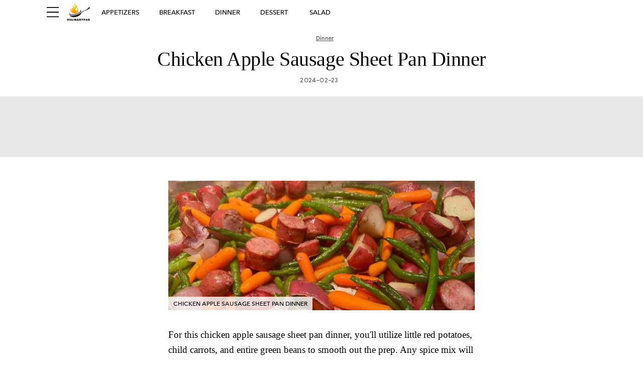

--- FILE ---
content_type: text/html; charset=UTF-8
request_url: https://www.culinarypad.com/dinner/chicken-apple-sausage-sheet-pan-dinner
body_size: 35240
content:
<!DOCTYPE html>
<html lang="en-us">
   <head>
      <meta charset="utf-8">
      <meta name="viewport" content="width=device-width, initial-scale=1.0">
      <meta name="X-UA-Compatible" httpequiv="X-UA-Compatible" content="IE=edge,chrom=1">
      <meta name="msapplication-tap-highlight" content="no">
      <title> Culinary Pad</title>
      <link href="https://www.5minscraft.com/secure-admin/uploads/images/Binge__1_-removebg-preview.png" rel="icon">
      <meta name="robots" content="max-image-preview:large,max-snippet:-1,max-video-preview:30">
      <link rel="apple-touch-icon" href="https://www.5minscraft.com/secure-admin/uploads/images/Binge__1_-removebg-preview.png">
      <link rel="preload" as="image" href="https://www.5minscraft.com/secure-admin/uploads/images/Binge__1_-removebg-preview.png" media="(max-width: 767px)">
      <meta name="next-head-count" content="24">
      <meta name="next-font-preconnect">
      <link rel="stylesheet"href="https://www.culinarypad.com/assets/css/font-style.css">
      <link rel="stylesheet"href="https://www.culinarypad.com/assets/css/style.css">
      <link rel="preload" href="https://www.culinarypad.com/assets/fonts/GT-Haptik-Black-2.a08f242.woff2" as="font" type="font/woff2" crossorigin="anonymous">
            <style type="text/css">
         /*    @media(min-width: 73.75rem) {
         */            .css-1moxw3n {
         height: 0vh!important;
         }
      </style>
            <!--GA Start-->
      <script async src="https://www.googletagmanager.com/gtag/js?id=G-XQWKX0EJZN"></script>
<script>
  window.dataLayer = window.dataLayer || [];
  function gtag(){dataLayer.push(arguments);}
  gtag('js', new Date());

  gtag('config', 'G-XQWKX0EJZN');
</script>            <!--GA End-->

	<!--Canonical tag-->
		<link rel="canonical" href="http://www.culinarypad.com/dinner/chicken-apple-sausage-sheet-pan-dinner" />
	<!--Canonical tag-->
      <style>
         div#toolbarContainer {
         display: none;
         }
         .css-iz4391.e1xh2s9r8>a>img {
    height: 100px;
}
@media (min-width: 48rem){
.css-1e16p1 {
    grid-template-columns: repeat(5, 1fr)!important;
}
}
@media (min-width: 75rem){
.css-wn9020 {
    height: 100%!important;
}
}
.css-1f9siwp.ef2nym43 {
     color: black; 
    padding: 30px;
    width: 778px;
    backdrop-filter: blur(-14px) !important;
    background: rgba(255, 255, 255, 0.2);
    position: relative;
    padding: 3.25rem;
    border: 1px solid gray;
}
.css-1kp093a.ed74erp5 {
    top: 271px;
    /* margin-top: 297px; */
    /* padding-top: 89px!important; */
    color: black;
    padding: 30px;
    width: 778px;
    backdrop-filter: blur(-14px) !important;
    background: rgba(255, 255, 255, 0.2);
    position: relative;
    padding: 3.25rem;
    border: 1px solid gray;
}
@media (max-width: 1023px){
.css-1f9siwp.ef2nym43 {
     color: black; 
    padding: 30px;
    width: 93%;
}
.css-1kp093a.ed74erp5 {
    top: 271px;
    color: black;
    padding: 30px;
    width: 93%!important;
}
}
@media screen and (min-device-width: 1000px) and (max-device-width: 1400px) { 

.content-lead.css-trzem2.ewisyje6 img {
    height: 464px;
width:100%!important;
}
}
.container.footer-ad-area {
    width: 70% !important;
    margin-left: 15% !important;
}

      </style>
         <meta name="google-adsense-account" content="ca-pub-9923521343996892">
<script async src="https://pagead2.googlesyndication.com/pagead/js/adsbygoogle.js?client=ca-pub-9923521343996892"
     crossorigin="anonymous"></script>   </head>
   <body>
      <div id="__next">
      <section data-interactive="SidePanel-1" class="css-0 e7czha50">
         <style data-emotion="css ilf7r1">
         </style>
         <nav id="sidepanel" aria-hidden="true" class="new-sidepanel-menu hidden css-ilf7r1 eqt11jm15">
            <div data-focus-lock-disabled="disabled" data-focus-lock="main">
                              <form class="search-container"  method="get" action="https://www.culinarypad.com/search/us/web">
                  <input type="text" id="search-bar" placeholder="What can I help you with today?" name="q">
                  <a href="#"><img class="search-icon" src="https://www.culinarypad.com/assets/img/search-icon.png"></a>
               </form>
               <a href="#" aria-label="Close Sidepanel" class="css-19toa0d epl65fo4">
                  <div class="box">
                     <svg width="40" height="40" viewbox="0 0 40 40">
                        <path d="M 10,10 L 30,30 M 30,10 L 10,30" stroke="black" stroke-width="4" />
                     </svg>
                  </div>
               </a>
               <hr class="css-xwjhf9 eqt11jm12">
               <ul class="css-19x1ji8 eqt11jm11">
                  <li class="nav-item css-1hpn8m3 eqt11jm9">
                     <div class="css-hudex9 eqt11jm1">
                     </div>
                  </li>
                  <li data-id="3" class="nav-item has-children has-submenu submenu-closed css-t64g16 eqt11jm9">
                     <a href="https://www.culinarypad.com" class="css-csqllf epl65fo4">Home</a>
                     <!--  -->
                  </li>
                                    <li class="nav-item css-t64g16 eqt11jm9">
                     <a href="https://www.culinarypad.com/category/appetizers" class="css-csqllf epl65fo4">Appetizers</a>
                  </li>
                                    <li class="nav-item css-t64g16 eqt11jm9">
                     <a href="https://www.culinarypad.com/category/breakfast" class="css-csqllf epl65fo4">Breakfast</a>
                  </li>
                                    <li class="nav-item css-t64g16 eqt11jm9">
                     <a href="https://www.culinarypad.com/category/dinner" class="css-csqllf epl65fo4">Dinner</a>
                  </li>
                                    <li class="nav-item css-t64g16 eqt11jm9">
                     <a href="https://www.culinarypad.com/category/dessert" class="css-csqllf epl65fo4">Dessert</a>
                  </li>
                                    <li class="nav-item css-t64g16 eqt11jm9">
                     <a href="https://www.culinarypad.com/category/salad" class="css-csqllf epl65fo4">Salad</a>
                  </li>
                                     
                  <li class="nav-item css-t64g16 eqt11jm9">
                     <a href="https://www.culinarypad.com/about" class="css-csqllf epl65fo4">About</a>
                  </li>
                   
                  <li class="nav-item css-t64g16 eqt11jm9">
                     <a href="https://www.culinarypad.com/contact" class="css-csqllf epl65fo4">Contact</a>
                  </li>
                   
                  <li class="nav-item css-t64g16 eqt11jm9">
                     <a href="https://www.culinarypad.com/privacy" class="css-csqllf epl65fo4">Privacy</a>
                  </li>
                   
                  <li class="nav-item css-t64g16 eqt11jm9">
                     <a href="https://www.culinarypad.com/disclaimer" class="css-csqllf epl65fo4">Disclaimer</a>
                  </li>
                   
                  <li class="nav-item css-t64g16 eqt11jm9">
                     <a href="https://www.culinarypad.com/terms-conditions" class="css-csqllf epl65fo4">Terms & Conditions</a>
                  </li>
                                    <li data-id="14" class="dropdown">
                     <h3 class="css-csqllf epl65fo4">Follow</h3>
                     <ul class="dropdown-content">
                        <li class="nav-item css-1ud7iqc eqt11jm8">
                           <a href="javascript: void(0);" class="css-csqllf epl65fo4">Facebook</a>
                        </li>
                        <li class="nav-item css-1ud7iqc eqt11jm8">
                           <a href="javascript: void(0);" class="css-csqllf epl65fo4">Twitter</a>
                        </li>
                        <li class="nav-item css-1ud7iqc eqt11jm8">
                           <a href="javascript: void(0);" class="css-csqllf epl65fo4">Pinterest</a>
                        </li>
                        <li class="nav-item css-1ud7iqc eqt11jm8">
                           <a href="javascript: void(0);" class="css-csqllf epl65fo4">Instagram</a>
                        </li>
                        <li class="nav-item css-1ud7iqc eqt11jm8">
                           <a href="javascript: void(0);" class="css-csqllf epl65fo4">YouTube</a>
                        </li>
                     </ul>
                  </li>
               </ul>
            </div>
         </nav>
      </section>
      <div data-focus-lock-disabled="disabled" data-focus-lock="main" class="sidepanelToggleable">
      <span tabindex="0"></span>
      <a href="javascript: void(0);" class="e1i650950 css-9l6ije epl65fo4">Skip to Content</a>
            <header class="cover-story-marquee css-1moxw3n evptqxl2">
         <h1 class="css-z8pi59 ef2nym46">
            <a class="css-oerm5p epl65fo4" href="https://www.culinarypad.com">
               <img alt="Culinary Pad" src="https://www.5minscraft.com/secure-admin/uploads/images/Binge__1_-removebg-preview.png" class="css-0 e1ccpyf90 header_logo"/>            </a>
         </h1>
         <div class="css-1f9siwp ef2nym43">
            <a href="https://www.culinarypad.com/category/dinner">
            <span class="css-9svgol ef2nym42">Dinner</span>
            </a>
            <a href="https://www.culinarypad.com/dinner/best-chicken-recipe-ideas-for-dinner-you-can-make-at-home" data-ga-ux-element="Spotlight" data-ga-call-to-action="Best Chicken Recipe Ideas for Dinner You Can Make at Home" class="css-1fdxz4i epl65fo4">
               <h2 class="css-vv3wqm ef2nym40">Best Chicken Recipe Ideas for Dinner You Can Make at Home</h2>
            </a>
         </div>
         <a id="marquee-link" href="https://www.culinarypad.com/dinner/best-chicken-recipe-ideas-for-dinner-you-can-make-at-home" data-ga-call-to-action="media" data-ga-ux-element="Spotlight" data-ga-media-type="image" class="css-1ninoqa epl65fo4">
            <svg xmlns="http://www.w3.org/2000/svg" id="_loader" viewBox="0 0 400 100" class="css-1oaax9p ef2nym45">
               <g fill="#fff" fill-rule="evenodd">
                  <circle cx="35" cy="45" r="20" data-animator-group="true" data-animator-type="2" style="animation: _loader2 1s infinite;"></circle>
                  <circle cx="210" cy="45" r="20" data-animator-group="true" data-animator-type="2" style="animation: _loader1 1s infinite;"></circle>
                  <circle cx="380" cy="45" r="20" data-animator-group="true" data-animator-type="2" style="animation: _loader0 1s infinite;"></circle>
               </g>
            </svg>
            <div suppresshydrationwarning="" class="css-1s3f8mv ef2nym44">
               <picture class=" css-1a7ykph egmwhr40">
                  <source srcset="/featured/2026/01/chicken-recipe-ideas-for-dinner.webp" media="(min-width: 73.75rem)">
                  <source srcset="/featured/2026/01/chicken-recipe-ideas-for-dinner.webp" media="(min-width: 64rem) and (max-width: 75rem) and (orientation: portrait)">
                  <source srcset="/featured/2026/01/chicken-recipe-ideas-for-dinner.webp" media="(min-width: 64rem) and (max-width: 75rem) and (orientation: landscape)">
                  <source srcset="/featured/2026/01/chicken-recipe-ideas-for-dinner.webp" media="(min-width: 61.25rem) and (max-width: 64rem)">
                  <source srcset="/featured/2026/01/chicken-recipe-ideas-for-dinner.webp" media="(min-width: 40.625rem) and (max-width: 61.25rem) and (orientation: landscape)">
                  <source srcset="/featured/2026/01/chicken-recipe-ideas-for-dinner.webp*" media="(min-width: 40.625rem) and (max-width: 61.25rem) and (orientation: portrait)">
                  <source srcset="/featured/2026/01/chicken-recipe-ideas-for-dinner.webp" media="(min-width: 30rem) and (max-width: 40.625rem)">
                  <source srcset="/featured/2026/01/chicken-recipe-ideas-for-dinner.webp" media="(min-width: 20rem) and (max-width: 30rem)">
                  <img width="4200" height="2100" alt="Best Chicken Recipe Ideas for Dinner You Can Make at Home" title="Best Chicken Recipe Ideas for Dinner You Can Make at Home" fetchpriority="high" decoding="async" src="i/featured/2026/01/chicken-recipe-ideas-for-dinner.webp" size="auto" class="lqip css-borsu0 e1lki9i00">
               </picture>
            </div>
         </a>
      </header>
            <nav data-tracking-id="topNav" class="css-8jrd87 efnztv77">
         <div class="nav-bar-container css-1pioqs8 efnztv76">
            <a aria-label="Sidepanel Button" href="#sidepanel" class="css-vruq04 epl65fo4">
               <svg viewBox="0 0 500 500" xmlns="http://www.w3.org/2000/svg">
                  <path clip-rule="evenodd" d="M451 96H50V65h401zm0 157H50v-31h401zm0 152H50v-31h401z" fill-rule="evenodd"/>
               </svg>
            </a>
            <a class="css-oerm5p epl65fo4" href="https://www.culinarypad.com">
               <img alt="Culinary Pad" src="https://www.5minscraft.com/secure-admin/uploads/images/Binge__1_-removebg-preview.png" class="header-logo css-0 e1ccpyf90"/>            </a>
            <div style="scrollbar-width: none;" class="css-s5dl2h efnztv73">
               <ul class="css-xs3857 efnztv72">
                                    <li class="css-9n8fjt efnztv71">
                     <a href="https://www.culinarypad.com/category/appetizers" aria-current="false" class="epl65fo1 css-7qn7yr epl65fo4">Appetizers</a>
                  </li>
                                    <li class="css-9n8fjt efnztv71">
                     <a href="https://www.culinarypad.com/category/breakfast" aria-current="false" class="epl65fo1 css-7qn7yr epl65fo4">Breakfast</a>
                  </li>
                                    <li class="css-9n8fjt efnztv71">
                     <a href="https://www.culinarypad.com/category/dinner" aria-current="false" class="epl65fo1 css-7qn7yr epl65fo4">Dinner</a>
                  </li>
                                    <li class="css-9n8fjt efnztv71">
                     <a href="https://www.culinarypad.com/category/dessert" aria-current="false" class="epl65fo1 css-7qn7yr epl65fo4">Dessert</a>
                  </li>
                                    <li class="css-9n8fjt efnztv71">
                     <a href="https://www.culinarypad.com/category/salad" aria-current="false" class="epl65fo1 css-7qn7yr epl65fo4">Salad</a>
                  </li>
                                 </ul>
            </div>
         </div>
      </nav>
      <div class="oop-ad  css-0 e1rux3pu1">
         <div id="gpt-ad-oop-1" class="ad-container css-0 e1rux3pu0"></div>
      </div><main id="main-content" class="css-17vkd49 e1q9j2sb0">
   <header class="css-xtzli5 exadjwu10">
      <div class="css-1lr08az e12wtocy0">
         <div class="css-mktybr exadjwu2">
            <nav aria-label="breadcrumbs" class="css-0 e9l0kn03">
               <ol itemscope="" itemtype="https://schema.org/BreadcrumbList" class="css-bvzknd e9l0kn02">
                  <li itemprop="itemListElement" itemscope="" itemtype="https://schema.org/ListItem" class="css-zxq36b e9l0kn01">
                     <a itemprop="item" href="javascript: void(0);" data-vars-ga-ux-element="Breadcrumbs" data-vars-ga-call-to-action="Meals &amp; Cooking"  class="e9l0kn00 css-10e6ywj epl65fo4"><span itemprop="name">Dinner</span></a>
                     <meta itemprop="position" content="1">
                  </li>
                  <li itemprop="itemListElement" itemscope="" itemtype="https://schema.org/ListItem" class="css-huh8md e9l0kn01">
                     <a itemprop="item" href="javascript: void(0);" data-vars-ga-ux-element="Breadcrumbs" class="e9l0kn00 css-10e6ywj epl65fo4"><span itemprop="name">Chicken Apple Sausage Sheet Pan Dinner</span></a>
                     <meta itemprop="position" content="3">
                  </li>
               </ol>
            </nav>
            <h1 class="css-byrnjb exadjwu8"><span aria-hidden="true" class="css-0 eh2fd3i0"></span>Chicken Apple Sausage Sheet Pan Dinner<span aria-hidden="true" class="css-0 eh2fd3i1"></span></h1>
            <div class="css-1ji7w44 exadjwu5">
               <address class="css-1a67bmh ehvvd9m2">
                  <time class="css-1rhjgfu exadjwu4">2024-02-23</time>
               </address>
            </div>
         </div>
      </div>
   </header>
   <div id="gpt-leaderboard-ad" data-anchor-id="gpt-leaderboard-ad" class="ad-container ei7dmz219 css-30oj0h e1hka4w80"></div>
   <div class="gallery-container content-container gallery-body-content css-1xc0hik ei7dmz222">
      <div aria-live="polite" class="listview-active slideshow-container css-wn9020 ei7dmz216">
         <div class="css-tngfvl ei7dmz23">
            <div tabindex="0" class="slide-container css-q1ywea ei7dmz215">
               <section class="css-3e3agy ei7dmz214">
                  <div aria-label="carousel" class="css-1c0btdi ei7dmz212">
                     <div class="css-1f62u0b ei7dmz211">
                        <div class="content-lead-image css-clozm3 e5f9kgu2">
                           <div class="css-lifqvo e5f9kgu1">
                              <div class="css-l7w12w ewcw41w0">
                                 <img fetchpriority="high"width="1920" height="1280" decoding="async" data-nimg="1" style="color: transparent; width: 100%; height: [object Object];" sizes="100vw" srcset="/featured/2024/02/8558130_Chicken-Apple-Sausage-Sheet-Pan-Dinner_Brenda-Venable_4x3-8c4864e66569497c9cefa78f1ae71d4d (1) (1).jpg" src="/featured/2024/02/8558130_Chicken-Apple-Sausage-Sheet-Pan-Dinner_Brenda-Venable_4x3-8c4864e66569497c9cefa78f1ae71d4d (1) (1).jpg" class="css-335qep exi4f7p0">
                              </div>
                           </div>
                           <figcaption class="css-285vyd enfs9c50">
                              <style data-emotion="css utrtgx"></style>
                              <span class="css-utrtgx e6iqukd2">Chicken Apple Sausage Sheet Pan Dinner</span>
                           </figcaption>
                        </div>
                     </div>
                     <div role="region" tabindex="0" class="gallery-intro css-64s86m ei7dmz210">

                           
			<div class="standard-container content-container article-container css-7ce51e ewisyje3">
			<div class="content-lead css-trzem2 ewisyje6">
                        <p>
			<!--Post Content Start-->
			<p>For this chicken apple&nbsp;sausage&nbsp;sheet&nbsp;pan&nbsp;dinner, you&#39;ll utilize little red potatoes, child carrots, and entire green beans to smooth out the prep. Any spice mix will work for this family-accommodating sheet&nbsp;pan&nbsp;dinner. We particularly like the 21 Flavoring Salute from Dealer Joe&#39;s.</p>

<h2>Fixings required for this Autumn&nbsp;Sheet Skillet&nbsp;dinner&hellip;</h2>

<p>All you really want to make this Chicken Apple Frankfurter Sheet&nbsp;pan&nbsp;dinner&nbsp;is a couple of straightforward and sound fixings!</p>

<ul>
	<li>Chicken Apple Hotdog: I love love the kind of chicken apple frankfurter! It&#39;s succulent, smokey, thus darn delightful. You&#39;ll require 4&nbsp;sausage&nbsp;s for this recipe! Here is the specific kind I utilized.</li>
	<li>Child Potato Mixture: This sheet&nbsp;pan&nbsp;dinner&nbsp;requires a 24 oz child potato variety. I mean who doesn&#39;t cherish simmered potatoes! They&#39;re firm, yummy, and add a brilliant touch to this&nbsp;pan.</li>
	<li>Child Carrots: Add 1 cup of child carrots to the sheet skillet. You could likewise utilize standard carrots, yet the child ones are so helpful.</li>
	<li>Broccoli: Broccoli is the ideal green vegetable to add to this&nbsp;pan. You&#39;ll require 1 huge crown or 2 little ones!</li>
	<li>Unadulterated Maple Syrup: 3 tbsp of maple syrup adds a pleasantness and harvest time flare to this simple&nbsp;dinner!</li>
	<li>Olive Oil: You will require olive oil to cook up the hotdog, veggies, and potatoes. 3 tbsp to be definite!</li>
	<li>Flavors and Flavors: For everything flavor add garlic powder, onion powder, paprika, salt, and pepper to this recipe. You&#39;ll require 1 1/2 tsp every one of garlic and onion powder and 1/4 tsp of paprika. Add salt and pepper to taste!</li>
</ul>

<p><img alt="Autumn Sausage Veggie and Apple Sheet Pan Dinner - Cooking Classy" src="https://www.cookingclassy.com/wp-content/uploads/2017/07/autumn-sausage-veggie-sheet-pan-dinner-1.jpg" style="border:0px solid black; height:1050px; margin-bottom:0px; margin-left:0px; margin-right:0px; margin-top:0px; width:700px" /></p>

<h3>Direction</h3>

<ul>
	<li>Preheat the broiler to 425 degrees F (220 degrees C). Line a 12x18-inch sheet skillet with material paper.</li>
	<li>Slice potatoes into 1-to 1 1/2-inch pieces. In a huge blending bowl, throw potato pieces, modest cut carrots, onion pieces, and green beans with olive oil, garlic salt, spice blend, and rosemary. Spread prepared vegetables on the pre-arranged sheet&nbsp;pan.</li>
	<li>Prepare in the preheated stove for 15 minutes. Add&nbsp;sausage&nbsp;parts of the&nbsp;pan&nbsp;and throw.</li>
	<li>Keep on baking until the potatoes and carrots are delicate, an extra 15 to 20 minutes. Serve warm.</li>
</ul>

<h3>Step by step instructions to make Chicken Sausage&nbsp;Sheet Pan Dinner&hellip;</h3>

<p>This sheet&nbsp;pan&nbsp;dinner&nbsp;is really simple to make! Essentially all you really want is some hacking and cooking. Yet, best of all, you&#39;ll just utilize one sheet container and make an insignificant wreck. Must adore it!</p>

<ul>
	<li>Set the broiler to 400 degrees.</li>
	<li>Then, at that point, begin by cleaving the potatoes and broccoli. Cut the chicken frankfurter as well.</li>
	<li>Throw the hacked potatoes and carrots with 2 tbsp olive oil, 1 tsp garlic powder, 1 tsp onion powder, the paprika, salt, and pepper. Spread on a huge sheet container. Broil for 20 minutes, blending part of the way through.</li>
	<li>While the potatoes are cooking, blend the hacked broccoli in with 1 tbsp olive oil, 1/2 tsp garlic powder, 1/2 tsp onion powder, salt, and pepper.</li>
	<li>Eliminate the sheet skillet from the stove. Move the potatoes and carrots aside and spread the broccoli on the opposite side. Cook for 10 minutes.</li>
	<li>Eliminate the skillet once more, make room, and add the cut chicken&nbsp;sausage&nbsp;. Cook for 20 minutes, blending part of the way through. I like to keep every one of the fixings discrete, however you could likewise combine everything as one.</li>
	<li>Eliminate the&nbsp;pan&nbsp;by and by and add the maple syrup to the broccoli, potatoes, and carrot. Add more salt and pepper also. Blend all that and&nbsp;pan&nbsp;throughout the previous 10 minutes.</li>
	<li>Appreciate!</li>
</ul>

<p><img alt="Sheet Pan Chicken Sausage Dinner - Budget Bytes" src="https://www.budgetbytes.com/wp-content/uploads/2023/09/Sheet-Pan-Chicken-Sausage-Plated.jpg" style="border:0px solid black; height:525px; margin-bottom:0px; margin-left:0px; margin-right:0px; margin-top:0px; width:700px" /></p>

<h3>Chicken Apple Hotdog Sheet Container&nbsp;dinner&nbsp;Tips&hellip;</h3>

<p>Follow the tips beneath for the ideal fall sheet&nbsp;pan&nbsp;dinner&nbsp;each and like clockwork!</p>

<ul>
	<li>Utilize an enormous sheet container! This recipe really makes a lot of food, you&#39;ll require either 1 huge sheet container or numerous more modest ones.</li>
	<li>Spread everything out and blend when trained! These tips go together in light of the fact that the two of them guarantee that all fixings get cooked appropriately, equitably, and can fresh up a little.</li>
	<li>Season to taste! I generally add this as a tip. It might appear glaringly evident, however it is entirely significant. Everybody has various preferences so add the garlic powder, onion powder, paprika, salt, and pepper to your own inclination. You could actually include a few distinct flavors and flavors!</li>
	<li>Prep your fixings somewhat early! You could cleave your vegetables, potatoes, and&nbsp;sausage&nbsp;early and afterward cook up this sheet skillet the evening of. This is a complete efficient device and makes for the least demanding of simple weeknight&nbsp;dinners.</li>
</ul>
			<!--Post Content End-->
			 </p>

			    <!--AD Body Start-->

                                <!--AD Body End-->



			</div>
			


			</div>

                     </div>
                  </div>

               </section>
		       <div class="sidebar_ads">
	                        			</div>
            </div>
         </div>
      </div>
   </div>
   <div id="module-recommended" class="recommended-module css-9wx3a4 e16on7b40"></div>
   <section data-interactive="Transporter-1" class="css-0 e1tai4jr0">
      <div data-block="transporter" class="css-1f5jpen eiqd23e0">
         <section class=" css-1bomcxf e1tz1z2e0">
            <div class=" css-yqltei ewdt5k42">
               <h2 class="css-a24l2o ewdt5k41"><span aria-hidden="true" class="css-0 eh2fd3i0"></span><a href="javascript: void(0);" class="css-0 epl65fo4">Recipes</a><span aria-hidden="true" class="css-0 eh2fd3i1"></span></h2>
            </div>
            <div class="css-w49rx1 e1tz1z2e1">
                              <a href="https://www.culinarypad.com/appetizers/vegetarian-thanksgiving-appetizers" label="" data-vars-cta="Recipes" data-vars-ga-position="1" data-vars-ga-call-to-action="10 Vegetarian Thanksgiving Appetizers to Add Your Menu 2025" data-vars-ga-outbound-link="https://www.culinarypad.com/appetizers/vegetarian-thanksgiving-appetizers" data-vars-ga-ux-element="Transporter" class=" enk2x9t2 css-1jsxw8p epl65fo4">
                  <div class="css-ftsoqv enk2x9t1"><img alt="10 Vegetarian Thanksgiving Appetizers to Add Your Menu 2025" title="10 Vegetarian Thanksgiving Appetizers to Add Your Menu 2025" loading="lazy" width="4576" height="2288" decoding="async" data-nimg="1" style="color: transparent; width: 100%; height: auto;" sizes="100vw" srcset="/featured/2024/12/Vegetarian-Thanksgiving-Appetizers.webp" src="/featured/2024/12/Vegetarian-Thanksgiving-Appetizers.webp" class="css-0 exi4f7p0"></div>
                  <div class="css-nz4m6m enk2x9t0">
                     <p class="css-y11you e1rluvgc6">
                        <span aria-hidden="true" class="css-0 eh2fd3i0"></span>
                        <span class="css-13cdu9y e1rluvgc5">10 Vegetarian Thanksgiving Appetizers to Add Your Menu 2025</span>
                     </p>
                  </div>
               </a>
                              <a href="https://www.culinarypad.com/appetizers/are-mozzarella-sticks-the-most-popular-appetizer-in-america" label="" data-vars-cta="Recipes" data-vars-ga-position="1" data-vars-ga-call-to-action="Are Mozzarella Sticks the Most Popular Appetizer in America?" data-vars-ga-outbound-link="https://www.culinarypad.com/appetizers/are-mozzarella-sticks-the-most-popular-appetizer-in-america" data-vars-ga-ux-element="Transporter" class=" enk2x9t2 css-1jsxw8p epl65fo4">
                  <div class="css-ftsoqv enk2x9t1"><img alt="Are Mozzarella Sticks the Most Popular Appetizer in America?" title="Are Mozzarella Sticks the Most Popular Appetizer in America?" loading="lazy" width="4576" height="2288" decoding="async" data-nimg="1" style="color: transparent; width: 100%; height: auto;" sizes="100vw" srcset="/featured/2024/11/Mozzarella_Sticks.webp" src="/featured/2024/11/Mozzarella_Sticks.webp" class="css-0 exi4f7p0"></div>
                  <div class="css-nz4m6m enk2x9t0">
                     <p class="css-y11you e1rluvgc6">
                        <span aria-hidden="true" class="css-0 eh2fd3i0"></span>
                        <span class="css-13cdu9y e1rluvgc5">Are Mozzarella Sticks the Most Popular Appetizer in America?</span>
                     </p>
                  </div>
               </a>
                              <a href="https://www.culinarypad.com/dinner/what-was-dinner-called-in-the-1800s-lunch" label="" data-vars-cta="Recipes" data-vars-ga-position="1" data-vars-ga-call-to-action="What Was Dinner Called in the 1800s Lunch?" data-vars-ga-outbound-link="https://www.culinarypad.com/dinner/what-was-dinner-called-in-the-1800s-lunch" data-vars-ga-ux-element="Transporter" class=" enk2x9t2 css-1jsxw8p epl65fo4">
                  <div class="css-ftsoqv enk2x9t1"><img alt="What Was Dinner Called in the 1800s Lunch?" title="What Was Dinner Called in the 1800s Lunch?" loading="lazy" width="4576" height="2288" decoding="async" data-nimg="1" style="color: transparent; width: 100%; height: auto;" sizes="100vw" srcset="/featured/2024/11/Dinner-Called.webp" src="/featured/2024/11/Dinner-Called.webp" class="css-0 exi4f7p0"></div>
                  <div class="css-nz4m6m enk2x9t0">
                     <p class="css-y11you e1rluvgc6">
                        <span aria-hidden="true" class="css-0 eh2fd3i0"></span>
                        <span class="css-13cdu9y e1rluvgc5">What Was Dinner Called in the 1800s Lunch?</span>
                     </p>
                  </div>
               </a>
                              <a href="https://www.culinarypad.com/breakfast/does-sonic-serve-breakfast-all-day" label="" data-vars-cta="Recipes" data-vars-ga-position="1" data-vars-ga-call-to-action="Does Sonic Serve Breakfast All Day?" data-vars-ga-outbound-link="https://www.culinarypad.com/breakfast/does-sonic-serve-breakfast-all-day" data-vars-ga-ux-element="Transporter" class=" enk2x9t2 css-1jsxw8p epl65fo4">
                  <div class="css-ftsoqv enk2x9t1"><img alt="Does Sonic Serve Breakfast All Day?" title="Does Sonic Serve Breakfast All Day?" loading="lazy" width="4576" height="2288" decoding="async" data-nimg="1" style="color: transparent; width: 100%; height: auto;" sizes="100vw" srcset="/featured/2024/10/Does-Sonic-Serve-Breakfast-All-Day.webp" src="/featured/2024/10/Does-Sonic-Serve-Breakfast-All-Day.webp" class="css-0 exi4f7p0"></div>
                  <div class="css-nz4m6m enk2x9t0">
                     <p class="css-y11you e1rluvgc6">
                        <span aria-hidden="true" class="css-0 eh2fd3i0"></span>
                        <span class="css-13cdu9y e1rluvgc5">Does Sonic Serve Breakfast All Day?</span>
                     </p>
                  </div>
               </a>
                           </div>
         </section>
         
         
      </div>
   </section>
   <div class="journey-container-wrapper css-1f7r51d ee35o671">
      <div id="journey-container" class="css-0 ee35o670"></div>
   </div>
   <div id="journey-modal-container"></div>
</main><footer data-interactive="Footer-1" class="footer css-yia5tg emmc8xg0">
   <div class="css-183kuhw e1xh2s9r9">
      <div class="css-iz4391 e1xh2s9r8">
         <a class="css-oerm5p epl65fo4" href="https://www.culinarypad.com">
            <img alt="Culinary Pad" src="https://www.5minscraft.com/secure-admin/uploads/images/Binge__1_-removebg-preview.png" class="css-0 e1ccpyf90"/>         </a>
         <div class=" css-1v5xah6 emkv89h0">
            <div class="css-k008qs emkv89h2">
               <a href="javascript: void(0);" aria-label="twitter" class="css-n9en60 epl65fo4">
               <img data-dynamic-svg="" src="https://www.culinarypad.com/assets/img/twitter.c52db9e.svg" loading="lazy" alt="twitter icon" height="auto" width="auto" class="css-hl74dx emkv89h1">
               </a>
            </div>
            <div class="css-k008qs emkv89h2">
               <a href="javascript: void(0);" aria-label="youtube" class="css-n9en60 epl65fo4">
               <img data-dynamic-svg="" src="https://www.culinarypad.com/assets/img/youtube.41b9e17.svg" loading="lazy" alt="youtube icon" height="auto" width="auto" class="css-hl74dx emkv89h1">
               </a>
            </div>
            <div class="css-k008qs emkv89h2">
               <a href="javascript: void(0);" aria-label="facebook" class="css-n9en60 epl65fo4">
               <img data-dynamic-svg="" src="https://www.culinarypad.com/assets/img/facebook.4a8f9c0.svg" loading="lazy" alt="facebook icon" height="auto" width="auto" class="css-hl74dx emkv89h1">
               </a>
            </div>
            <div class="css-k008qs emkv89h2">
               <a href="javascript: void(0);" aria-label="instagram" class="css-n9en60 epl65fo4">
               <img data-dynamic-svg="" src="https://www.culinarypad.com/assets/img/instagram.f282b14.svg" loading="lazy" alt="instagram icon" height="auto" width="auto" class="css-hl74dx emkv89h1">
               </a>
            </div>
            <div class="css-k008qs emkv89h2">
               <a href="javascript: void(0);" aria-label="pinterest" class="css-n9en60 epl65fo4">
               <img data-dynamic-svg="" src="https://www.culinarypad.com/assets/img/pinterest.4c168d7.svg" loading="lazy" alt="pinterest icon" height="auto" width="auto" class="css-hl74dx emkv89h1">
               </a>
            </div>
         </div>
      </div>
      <nav role="navigation" aria-label="Footer" class="css-1e16p1 e1xh2s9r7">
                 <a rel="nofollow" href="https://www.culinarypad.com/category/appetizers" class="css-1vc4yu1 epl65fo4">Appetizers</a>
                 <a rel="nofollow" href="https://www.culinarypad.com/category/breakfast" class="css-1vc4yu1 epl65fo4">Breakfast</a>
                 <a rel="nofollow" href="https://www.culinarypad.com/category/dinner" class="css-1vc4yu1 epl65fo4">Dinner</a>
                 <a rel="nofollow" href="https://www.culinarypad.com/category/dessert" class="css-1vc4yu1 epl65fo4">Dessert</a>
                 <a rel="nofollow" href="https://www.culinarypad.com/category/salad" class="css-1vc4yu1 epl65fo4">Salad</a>
              </nav>
     
      <p class="css-wwhp4j e1xh2s9r4">For home cooks hungry for something good, Food Insider has thousands of tried-and-true recipes, menus, cooking shortcuts, dinner ideas, family dinners and more.
</p>
            <div class="css-lqx6q4 e1xh2s9r2">
	         <a target="_blank" rel="noopener" href="https://www.culinarypad.com/about" class="css-r7fsoq epl65fo4">About</a>
	         <a target="_blank" rel="noopener" href="https://www.culinarypad.com/contact" class="css-r7fsoq epl65fo4">Contact</a>
	         <a target="_blank" rel="noopener" href="https://www.culinarypad.com/privacy" class="css-r7fsoq epl65fo4">Privacy</a>
	         <a target="_blank" rel="noopener" href="https://www.culinarypad.com/disclaimer" class="css-r7fsoq epl65fo4">Disclaimer</a>
	         <a target="_blank" rel="noopener" href="https://www.culinarypad.com/terms-conditions" class="css-r7fsoq epl65fo4">Terms & Conditions</a>
	 
      </div>
     
      <div class="css-0 e1xh2s9r0"></div>
   </div>
</footer>
</div>
<div class="mobile-adhesion-unit open css-1auaywn e12hkqta1">
   <div id="adAdhesion" class="css-1pie5a9 e1hka4w80"></div>
   </style>
   <div aria-label="Close" class="mobile-adhesion-unit-close-button css-pdj4d8 e12hkqta0"></div>
</div>
</div>
</body>
</html>

--- FILE ---
content_type: text/html; charset=utf-8
request_url: https://www.google.com/recaptcha/api2/aframe
body_size: 268
content:
<!DOCTYPE HTML><html><head><meta http-equiv="content-type" content="text/html; charset=UTF-8"></head><body><script nonce="QzVb4EfmyypwWIXSwWs6fw">/** Anti-fraud and anti-abuse applications only. See google.com/recaptcha */ try{var clients={'sodar':'https://pagead2.googlesyndication.com/pagead/sodar?'};window.addEventListener("message",function(a){try{if(a.source===window.parent){var b=JSON.parse(a.data);var c=clients[b['id']];if(c){var d=document.createElement('img');d.src=c+b['params']+'&rc='+(localStorage.getItem("rc::a")?sessionStorage.getItem("rc::b"):"");window.document.body.appendChild(d);sessionStorage.setItem("rc::e",parseInt(sessionStorage.getItem("rc::e")||0)+1);localStorage.setItem("rc::h",'1768968235614');}}}catch(b){}});window.parent.postMessage("_grecaptcha_ready", "*");}catch(b){}</script></body></html>

--- FILE ---
content_type: text/css
request_url: https://www.culinarypad.com/assets/css/font-style.css
body_size: 1272
content:
  @font-face {
        font-family: 'Avenir';
        src: local('Avenir'), url('../fonts/627fbb5a-3bae-4cd9-b617-2f923e29d55e.c24f0c1.woff2') format('woff2');
        font-weight: 400;
        font-style: normal;
        font-display: swap;
      }

      @font-face {
        font-family: 'Inter';
        src: local('Inter'), url('../fonts/inter-v3-latin-regular.c8ad008.woff2') format('woff2');
        font-weight: 400;
        font-style: normal;
        font-display: swap;
      }

      @font-face {
        font-family: 'GTHaptikBold';
        src: local('GTHaptikBold'), url('../fonts/GT-Haptik-Bold-2.c7d3867.woff2') format('woff2');
        font-weight: 400;
        font-style: normal;
        font-display: swap;
      }

      @font-face {
        font-family: 'GTHaptik';
        src: local('GTHaptik'), url('../fonts/GT-Haptik-Medium-2.efff9e0.woff2') format('woff2');
        font-weight: 400;
        font-style: normal;
        font-display: swap;
      }
       @font-face {
        font-family: 'GTHaptikBlack';
        src: local('GTHaptikBlack'), url('../fonts/GT-Haptik-Black-2.a08f242.woff2') format('woff2');
        font-weight: 400;
        font-style: normal;
        font-display: swap;
      }
       

--- FILE ---
content_type: text/css
request_url: https://www.culinarypad.com/assets/css/style.css
body_size: 179160
content:
.load-more-btn.text-center {
  font-family: Charter,Georgia,Times,Serif;
    justify-content: center;
}
.css-ftsoqv.enk2x9t1>img {
  object-fit: cover;
    height: 267px!important;
}
span.css-9svgol.ef2nym42 {
    font-family: Charter,Georgia,Times,Serif;
}
span.css-mqgitt.e1rluvgc5 {
    font-family: Charter,Georgia,Times,Serif;
}
.css-g7ilc5.e1rluvgc4 {
    font-family: Charter,Georgia,Times,Serif;
}
a.css-0.epl65fo4 {
    font-family: Charter,Georgia,Times,Serif;
}
.css-1kj4km2.ewdt5k40 {
    font-family: Charter,Georgia,Times,Serif;
}
span.css-1f1bmni.e1rluvgc5 {
    font-family: Charter,Georgia,Times,Serif;
}
p,h1,h2,h3,h4,h5{
    font-family: Charter,Georgia,Times,Serif;
}
span.css-d4i5cg.e1rluvgc5 {
    font-family: Charter,Georgia,Times,Serif!important;
}
span.css-dxtyee.e1rluvgc5 {
    font-family: Charter,Georgia,Times,Serif;
}
h1.css-byrnjb.exadjwu8 {
    font-family: Charter,Georgia,Times,Serif;
}
img.css-0.exi4f7p0 {
    height: 215px!important;
    object-fit: cover;
}
.css-p76oak.enk2x9t1>img {
    height: 399px!important;
    object-fit: cover;
}



/*new css*/
 html {
        line-height: 1.15;
        -webkit-text-size-adjust: 100%;
      }

      body {
        margin: 0;
      }

      main {
        display: block;
      }

      h1 {
        font-size: 2em;
        margin: 0.67em 0;
      }

      hr {
        box-sizing: content-box;
        height: 0;
        overflow: visible;
      }

      pre {
        font-family: monospace, monospace;
        font-size: 1em;
      }

      a {
        background-color: transparent;
      }

      abbr[title] {
        border-bottom: none;
        -webkit-text-decoration: underline;
        text-decoration: underline;
        -webkit-text-decoration: underline dotted;
        text-decoration: underline dotted;
      }

      b,
      strong {
        font-weight: bolder;
      }

      code,
      kbd,
      samp {
        font-family: monospace, monospace;
        font-size: 1em;
      }

      small {
        font-size: 80%;
      }

      sub,
      sup {
        font-size: 75%;
        line-height: 0;
        position: relative;
        vertical-align: baseline;
      }

      sub {
        bottom: -0.25em;
      }

      sup {
        top: -0.5em;
      }

      img {
        border-style: none;
      }

      button,
      input,
      optgroup,
      select,
      textarea {
        font-family: inherit;
        font-size: 100%;
        line-height: 1.15;
        margin: 0;
      }

      button,
      input {
        overflow: visible;
      }

      button,
      select {
        text-transform: none;
      }

      button,
      [type='button'],
      [type='reset'],
      [type='submit'] {
        -webkit-appearance: button;
      }

      button::-moz-focus-inner,
      [type='button']::-moz-focus-inner,
      [type='reset']::-moz-focus-inner,
      [type='submit']::-moz-focus-inner {
        border-style: none;
        padding: 0;
      }

      button:-moz-focusring,
      [type='button']:-moz-focusring,
      [type='reset']:-moz-focusring,
      [type='submit']:-moz-focusring {
        outline: 1px dotted ButtonText;
      }

      fieldset {
        padding: 0.35em 0.75em 0.625em;
      }

      legend {
        box-sizing: border-box;
        color: inherit;
        display: table;
        max-width: 100%;
        padding: 0;
        white-space: normal;
      }

      progress {
        vertical-align: baseline;
      }

      textarea {
        overflow: auto;
      }

      [type='checkbox'],
      [type='radio'] {
        box-sizing: border-box;
        padding: 0;
      }

      [type='number']::-webkit-inner-spin-button,
      [type='number']::-webkit-outer-spin-button {
        height: auto;
      }

      [type='search'] {
        -webkit-appearance: textfield;
        outline-offset: -2px;
      }

      [type='search']::-webkit-search-decoration {
        -webkit-appearance: none;
      }

      ::-webkit-file-upload-button {
        -webkit-appearance: button;
        font: inherit;
      }

      details {
        display: block;
      }

      summary {
        display: -webkit-box;
        display: -webkit-list-item;
        display: -ms-list-itembox;
        display: list-item;
      }

      template {
        display: none;
      }

      [hidden] {
        display: none;
      }

      * {
        box-sizing: border-box;
      }

 

      @media (prefers-reduced-motion: reduce) {
        * {
          -webkit-animation-duration: 0.01ms !important;
          animation-duration: 0.01ms !important;
          -webkit-animation-iteration-count: 1 !important;
          animation-iteration-count: 1 !important;
          transition-duration: 0.01ms !important;
          scroll-behavior: auto !important;
        }
      }

      html.no-scroll,
      body.no-scroll {
        overflow: hidden;
      }

      html.touch.no-scroll #__next,
      html.touch body.no-scroll #__next {
        overflow: hidden;
      }

      body {
        min-height: 100vh;
        min-height: -webkit-fill-available;
      }

      a {
        color: inherit;
      }

      a:focus-visible {
        outline: 0.125rem dotted;
        outline-offset: 0.313rem;
      }

      button {
        color: inherit;
      }

      img:-moz-loading {
        color: transparent;
      }

      .__resp-container {
        position: relative;
        -webkit-text-decoration: none;
        text-decoration: none;
      }

      .__resp-container:before {
        content: '""';
        color: transparent;
        display: block;
        width: 100%;
        height: 0;
        padding-bottom: var(--aspect-ratio, 100%);
      }

      .__resp-container img:not(.video-items-box img):not(.filmstrip-image-wrapper img),
      .__resp-container video {
        position: absolute;
        top: 0;
        left: 0;
        width: 100%;
        min-width: 100%;
        height: var(--height, auto);
        max-height: 100%;
        object-fit: var(--object-fit, cover);
      }

      .__resp-container .video-player video {
        object-fit: contain;
      }

      .__resp-container .video-player {
        position: absolute;
        top: 0;
      }

      .__resp-container.lqip img[importance=auto] {
        -webkit-transition: opacity 0.3s linear;
        transition: opacity 0.3s linear;
        opacity: 0;
      }

      .__resp-container.lqip img[importance=auto].lazyloaded {
        opacity: 1;
      }

      .screen-reader-only {
        position: absolute;
        left: -10000px, width:1px;
        height: 1px;
        padding: 0;
        margin: -1px;
        overflow: hidden;
        clip: rect(0, 0, 0, 0);
        white-space: nowrap;
        border-width: 0;
      }

      .lqip {
        -webkit-background-size: cover;
        background-size: cover;
        -webkit-background-position: center;
        background-position: center;
      }

      @media print {
        .no-print {
          display: none !important;
        }
      }
       .css-ilf7r1 {
            visibility: hidden;
            content-visibility: hidden;
            background-color: #C6E9F0;
            color: #000;
            width: 20rem;
            max-width: 20rem;
            height: 100%;
            overflow-x: hidden;
            overflow-y: scroll;
            position: fixed;
            top: 0rem;
            z-index: 5999998;
            -webkit-transition: -webkit-transform 0.2s linear;
            transition: transform 0.2s linear;
            -webkit-transform: translateX(-20rem);
            -moz-transform: translateX(-20rem);
            -ms-transform: translateX(-20rem);
            transform: translateX(-20rem);
          }

          .css-ilf7r1>div {
            display: -webkit-box;
            display: -webkit-flex;
            display: -ms-flexbox;
            display: flex;
            min-height: 100%;
            -webkit-flex-direction: column;
            -ms-flex-direction: column;
            flex-direction: column;
          }

          .css-ilf7r1~.sidepanelToggleable {
            -webkit-transform: initial;
            -moz-transform: initial;
            -ms-transform: initial;
            transform: initial;
            -webkit-transition: -webkit-transform 0.2s linear;
            transition: transform 0.2s linear;
          }

          .css-ilf7r1#sidepanel:target {
            -webkit-transform: translateX(0);
            -moz-transform: translateX(0);
            -ms-transform: translateX(0);
            transform: translateX(0);
            visibility: visible;
            content-visibility: auto;
          }

          .css-ilf7r1#sidepanel:target~.sidepanelToggleable {
            -webkit-transform: translateX(20rem);
            -moz-transform: translateX(20rem);
            -ms-transform: translateX(20rem);
            transform: translateX(20rem);
          }

          @media(min-width: 90rem) {
            .css-ilf7r1#sidepanel:target~.sidepanelToggleable {
              -webkit-transform: translateX(7rem);
              -moz-transform: translateX(7rem);
              -ms-transform: translateX(7rem);
              transform: translateX(7rem);
            }
          }
           .css-3uwsu9 {
                margin: 1rem 1rem 0 1rem;
                padding: 0 0.6rem;
                width: -webkit-min-content;
                width: -moz-min-content;
                width: min-content;
                height: 2.1875rem;
                display: -webkit-box;
                display: -webkit-flex;
                display: -ms-flexbox;
                display: flex;
                -webkit-align-items: center;
                -webkit-box-align: center;
                -ms-flex-align: center;
                align-items: center;
                -webkit-text-decoration: none;
                text-decoration: none;
              }

              .css-3uwsu9 svg {
                fill: #000000;
              }
              .css-19ky2as {
                  fill: #000000;
                  height: 1rem;
                  width: 1rem;
                }
                .css-8e9fv4 {
                  padding: 1rem;
                  color: #000000;
                  font-family: Avenir, Helvetica, Arial, Sans-serif;
                  font-size: 0.8928rem;
                  line-height: 2rem;
                }
                .css-xwjhf9 {
                margin: 0.5rem 1rem 0.125rem;
                padding: 0rem;
                opacity: 35%;
                height: 0.0625rem;
                border: 0;
                width: auto;
                background-color: #000000;
                color: #fff;
              }
               .css-19x1ji8 {
                position: relative;
                list-style: none;
                margin: 0rem;
                padding: 0.6rem;
                -webkit-flex: 1 0 auto;
                -ms-flex: 1 0 auto;
                flex: 1 0 auto;
                font-family: Avenir, Helvetica, Arial, Sans-serif;
                font-size: 0.8928rem;
                line-height: 2rem;
              }

              .css-19x1ji8 a {
                -webkit-text-decoration: none;
                text-decoration: none;
              }
              .css-t64g16 {
                  -webkit-transition: background-color 0.2s linear;
                  transition: background-color 0.2s linear;
                  padding: 0 1rem;
                }

                .css-t64g16.has-submenu {
                  position: relative;
                  padding: 0.5rem 1rem;
                  color: #000000;
                  -webkit-transition: padding 0.3s linear, background-color 0.2s linear;
                  transition: padding 0.3s linear, background-color 0.2s linear;
                }

                .css-t64g16.has-submenu.submenu-open {
                  padding: 0.5rem 1rem 0;
                  background-color: #66CECF;
                  color: #000;
                }

                .css-t64g16:focus {
                  outline: 0.0625rem solid black;
                }

                @media (any-hover: hover) {
                  .css-t64g16:hover {
                    background-color: #66CECF;
                    color: #000;
                  }
                }
                .css-csqllf {
                    display: -webkit-box;
                    display: -webkit-flex;
                    display: -ms-flexbox;
                    display: flex;
                    -webkit-align-items: center;
                    -webkit-box-align: center;
                    -ms-flex-align: center;
                    align-items: center;
                    position: relative;
                    width: 100%;
                    height: 2.875rem;
                    color: #000000;
                    -webkit-transition: color 0.2s linear;
                    transition: color 0.2s linear;
                  }

                  .has-submenu .css-csqllf {
                    height: unset;
                    display: inline;
                    -webkit-align-items: unset;
                    -webkit-box-align: unset;
                    -ms-flex-align: unset;
                    align-items: unset;
                    padding: 0.5rem 0;
                  }

                  @media (any-hover: hover) {
                    .css-csqllf:hover {
                      color: #595959;
                    }
                  }
                   .css-pjjyzu {
                    position: absolute;
                    right: 1.4rem;
                    top: 1.2rem;
                    border-color: #000000;
                    border-style: solid;
                    border-width: 0 0.0625rem 0.0625rem 0;
                    padding: 0.2rem;
                    -webkit-transition: -webkit-transform 0.25s ease-in-out;
                    transition: transform 0.25s ease-in-out;
                    cursor: pointer;
                    background-color: transparent;
                    color: #fff;
                  }

                  .submenu-open .css-pjjyzu {
                    -webkit-transform: rotate(45deg);
                    -moz-transform: rotate(45deg);
                    -ms-transform: rotate(45deg);
                    transform: rotate(45deg);
                  }

                  .submenu-closed .css-pjjyzu {
                    -webkit-transform: rotate(-45deg);
                    -moz-transform: rotate(-45deg);
                    -ms-transform: rotate(-45deg);
                    transform: rotate(-45deg);
                  }
                  .css-1t2le0x {
                    position: relative;
                    list-style: none;
                    margin: 0rem;
                    padding: 0rem;
                    max-height: 0rem;
                    -webkit-transition: max-height 0.3s cubic-bezier(0, 1, 0, 1), opacity 0.2s linear 0.15s, margin 0.3s linear;
                    transition: max-height 0.3s cubic-bezier(0, 1, 0, 1), opacity 0.2s linear 0.15s, margin 0.3s linear;
                    height: unset;
                    overflow: hidden;
                    opacity: 0;
                    visibility: hidden;
                    -webkit-animation: 1s animation-1dfsyit;
                    animation: 1s animation-1dfsyit;
                    -webkit-animation-fill-mode: forwards;
                    animation-fill-mode: forwards;
                    width: calc(100% + 2rem);
                    margin-left: -1rem;
                    background-color: #F5F5F5;
                    color: #000;
                  }

                  .submenu-open .css-1t2le0x {
                    max-height: 27rem;
                    overflow-y: scroll;
                    height: auto;
                    opacity: 1;
                    visibility: visible;
                    margin-top: 0.75rem;
                  }

                  .submenu-closed .css-1t2le0x {
                    max-height: 0rem;
                  }

                  @-webkit-keyframes animation-1dfsyit {
                    99% {
                      visibility: hidden;
                      display: none;
                    }

                    100% {
                      visibility: visible;
                      display: block;
                    }
                  }

                  @keyframes animation-1dfsyit {
                    99% {
                      visibility: hidden;
                      display: none;
                    }

                    100% {
                      visibility: visible;
                      display: block;
                    }
                  }
                   .css-1ud7iqc {
                      -webkit-align-items: center;
                      -webkit-box-align: center;
                      -ms-flex-align: center;
                      align-items: center;
                      cursor: pointer;
                      display: -webkit-box;
                      display: -webkit-flex;
                      display: -ms-flexbox;
                      display: flex;
                      height: 2.5rem;
                      padding: 0 1rem;
                    }

                    .no-tablet.no-mobile .css-1ud7iqc {
                      -webkit-transition: background-color 0.2s linear;
                      transition: background-color 0.2s linear;
                    }

                    .no-tablet.no-mobile .css-1ud7iqc:hover {
                      background-color: #66CECF;
                      color: #000;
                    }

                    .no-tablet.no-mobile .css-1ud7iqc:hover a {
                      opacity: 0.8;
                    }

                    .css-1ud7iqc:focus-within {
                      background-color: #66CECF;
                      color: #66CECF;
                    }
                     .css-hudex9 {
                    margin-top: 0.625rem;
                    margin-right: 0.625rem;
                  }

                  .css-hudex9 svg {
                    width: 0.7rem;
                  }

                  .css-hudex9 svg path {
                    fill: #278090;
                  }
                    .css-4bs81v {
                      -webkit-text-decoration: inherit;
                      text-decoration: inherit;
                      text-transform: none;
                      text-rendering: auto;
                      webkit-font-smoothing: antialiased;
                      moz-osx-font-smoothing: grayscale;
                    }
                     .css-njpu5j {
                position: relative;
                list-style: none;
                margin: 1.5625rem 0 0.5rem 1rem;
                padding: 0rem;
                max-width: 50%;
              }

              .css-njpu5j a {
                -webkit-text-decoration: none;
                text-decoration: none;
              }

              .css-njpu5j:before {
                content: "";
                position: absolute;
                top: 0.5rem;
                width: 1rem;
                height: 1rem;
                background-color: #000000;
                color: #fff;
              }

              .visible .css-njpu5j:before {
                -webkit-mask: url(/_assets/design-tokens/fre/static/icons/globe.3f172dc.svg);
                mask: url(/_assets/design-tokens/fre/static/icons/globe.3f172dc.svg);
              }
               .css-1vjstyg {
                  padding-left: 1.1875rem;
                  position: relative;
                }

                .css-1vjstyg.has-submenu {
                  cursor: pointer;
                  position: relative;
                }

                .css-1vjstyg.has-submenu>button {
                  top: 0.8rem;
                  right: 0rem;
                }
                 .css-gnpijp {
                    position: relative;
                    display: -webkit-box;
                    display: -webkit-flex;
                    display: -ms-flexbox;
                    display: flex;
                    -webkit-align-items: center;
                    -webkit-box-align: center;
                    -ms-flex-align: center;
                    align-items: center;
                    width: -webkit-max-content;
                    width: -moz-max-content;
                    width: max-content;
                    pointer-events: none;
                    font-family: Avenir, Helvetica, Arial, Sans-serif;
                    font-size: 0.8928rem;
                    line-height: 2rem;
                  }
                    .css-1nord4m {
                    position: relative;
                    list-style: none;
                    margin: 0rem;
                    padding: 0rem;
                    max-height: 0rem;
                    -webkit-transition: max-height 0.3s cubic-bezier(0, 1, 0, 1), opacity 0.2s linear 0.15s, margin 0.3s linear;
                    transition: max-height 0.3s cubic-bezier(0, 1, 0, 1), opacity 0.2s linear 0.15s, margin 0.3s linear;
                    height: unset;
                    overflow: hidden;
                    -webkit-animation: 1s animation-1dfsyit;
                    animation: 1s animation-1dfsyit;
                    -webkit-animation-fill-mode: forwards;
                    animation-fill-mode: forwards;
                  }

                  .css-1nord4m a {
                    -webkit-text-decoration: none;
                    text-decoration: none;
                  }

                  .submenu-open .css-1nord4m {
                    max-height: 27rem;
                    overflow-y: scroll;
                    height: auto;
                    margin-top: 0.625rem;
                  }

                  .submenu-closed .css-1nord4m {
                    max-height: 0rem;
                  }

                  @-webkit-keyframes animation-1dfsyit {
                    99% {
                      visibility: hidden;
                      display: none;
                    }

                    100% {
                      visibility: visible;
                      display: block;
                    }
                  }

                  @keyframes animation-1dfsyit {
                    99% {
                      visibility: hidden;
                      display: none;
                    }

                    100% {
                      visibility: visible;
                      display: block;
                    }
                  }
                   .css-ir9x85 {
                        height: 1.5625rem;
                        display: -webkit-box;
                        display: -webkit-flex;
                        display: -ms-flexbox;
                        display: flex;
                        -webkit-align-items: center;
                        -webkit-box-align: center;
                        -ms-flex-align: center;
                        align-items: center;
                        font-family: Avenir, Helvetica, Arial, Sans-serif;
                        font-size: 0.8928rem;
                        line-height: 2rem;
                      }

                      @media (any-hover: hover) {
                        .css-ir9x85 {
                          -webkit-transition: opacity 0.2s linear;
                          transition: opacity 0.2s linear;
                        }

                        .css-ir9x85:hover {
                          opacity: 0.8;
                          -webkit-text-decoration: underline;
                          text-decoration: underline;
                        }
                      }
                       .css-5a7ket {
                margin: 0 auto;
              }

              .css-5a7ket .ei3fq280 {
                border: 0.0625rem solid black;
              }
              .css-8bj6xl {
                  border: thin solid white;
                  display: inline-block;
                  font-family: Avenir, Helvetica, Arial, Sans-serif;
                  font-size: 0.8rem;
                  line-height: 1.4;
                  padding: 0.625rem;
                  text-align: center;
                  -webkit-text-decoration: none;
                  text-decoration: none;
                  text-transform: uppercase;
                  width: -webkit-fit-content;
                  width: -moz-fit-content;
                  width: fit-content;
                }

                .no-tablet.no-mobile .css-8bj6xl {
                  -webkit-transition: background 0.3s ease-in-out;
                  transition: background 0.3s ease-in-out;
                }

                .no-tablet.no-mobile .css-8bj6xl:hover {
                  background-color: #CDCDCD;
                  color: #000;
                }
                 .css-exxyz1 {
                  border: thin solid white;
                  display: inline-block;
                  font-family: Avenir, Helvetica, Arial, Sans-serif;
                  font-size: 0.8rem;
                  line-height: 1.4;
                  padding: 0.625rem;
                  text-align: center;
                  -webkit-text-decoration: none;
                  text-decoration: none;
                  text-transform: uppercase;
                  width: -webkit-fit-content;
                  width: -moz-fit-content;
                  width: fit-content;
                }

                .no-tablet.no-mobile .css-exxyz1 {
                  -webkit-transition: background 0.3s ease-in-out;
                  transition: background 0.3s ease-in-out;
                }

                .no-tablet.no-mobile .css-exxyz1:hover {
                  background-color: #CDCDCD;
                  color: #000;
                }
                  .css-sfww4i {
                display: -webkit-box;
                display: -webkit-flex;
                display: -ms-flexbox;
                display: flex;
                width: 100%;
                height: 3.125rem;
                -webkit-flex-shrink: 0;
                -ms-flex-negative: 0;
                flex-shrink: 0;
                -webkit-align-items: center;
                -webkit-box-align: center;
                -ms-flex-align: center;
                align-items: center;
                padding-left: 1rem;
              }
               .css-dvjyvq {
                  font-family: Avenir, Helvetica, Arial, Sans-serif;
                  font-size: 0.82326rem;
                  line-height: 2rem;
                  margin-right: 1rem;
                  -webkit-text-decoration: none;
                  text-decoration: none;
                }

                .no-tablet.no-mobile .css-dvjyvq {
                  -webkit-transition: opacity 0.2 linear;
                  transition: opacity 0.2 linear;
                }

                .no-tablet.no-mobile .css-dvjyvq:hover {
                  color: activside-panel-sub-menu-hover;
                }

                .css-dvjyvq:last-of-type {
                  margin-right: 0rem;
                }
                 .css-1ec7baw {
            display: -webkit-box;
            display: -webkit-flex;
            display: -ms-flexbox;
            display: flex;
            -webkit-align-items: center;
            -webkit-box-align: center;
            -ms-flex-align: center;
            align-items: center;
            -webkit-box-pack: center;
            -ms-flex-pack: center;
            -webkit-justify-content: center;
            justify-content: center;
            position: absolute;
            left: 1rem;
            top: 1rem;
            z-index: 9999999;
            text-align: center;
            opacity: 0;
            -webkit-transform: translateY(calc(-100% - 2.5rem));
            -moz-transform: translateY(calc(-100% - 2.5rem));
            -ms-transform: translateY(calc(-100% - 2.5rem));
            transform: translateY(calc(-100% - 2.5rem));
            -webkit-text-decoration: none;
            text-decoration: none;
            border: medium solid white;
            box-shadow: 0 0 0 3px #55adff;
            background-color: #000000;
            color: #fff;
            border-radius: 1.875rem;
            font-family: Inter, Helvetica, Arial, Sans-serif;
            font-size: 0.8928rem;
            line-height: 1;
            font-weight: bold;
            padding: 0.625rem 1.25rem;
            width: auto;
          }

          .css-1ec7baw:focus {
            opacity: 1;
            -webkit-transform: translateY(0%);
            -moz-transform: translateY(0%);
            -ms-transform: translateY(0%);
            transform: translateY(0%);
          }

          .css-1ec7baw:focus-visible {
            outline: none;
          }
           .css-19toa0d {
                padding: 0.6rem;
                right: 1.0625rem;
                top: 0rem;
                display: -webkit-box;
                display: -webkit-flex;
                display: -ms-flexbox;
                display: flex;
                position: absolute;
                -webkit-align-items: center;
                -webkit-box-align: center;
                -ms-flex-align: center;
                align-items: center;
                -webkit-text-decoration: none;
                text-decoration: none;
              }
                .css-1lgifh3 {
                  width: 1rem;
                  height: 1rem;
                  fill: #000000;
                }
                .css-1hpn8m3 {
                  -webkit-transition: background-color 0.2s linear;
                  transition: background-color 0.2s linear;
                  padding: 0 1rem;
                  display: -webkit-box;
                  display: -webkit-flex;
                  display: -ms-flexbox;
                  display: flex;
                }

                .css-1hpn8m3.has-submenu {
                  position: relative;
                  padding: 0.5rem 1rem;
                  color: #000000;
                  -webkit-transition: padding 0.3s linear, background-color 0.2s linear;
                  transition: padding 0.3s linear, background-color 0.2s linear;
                }

                .css-1hpn8m3.has-submenu.submenu-open {
                  padding: 0.5rem 1rem 0;
                  background-color: #66CECF;
                  color: #000;
                }

                .css-1hpn8m3:focus {
                  outline: 0.0625rem solid black;
                }

                @media (any-hover: hover) {
                  .css-1hpn8m3:hover {
                    background-color: #66CECF;
                    color: #000;
                  }
                }
                 .css-9l6ije {
            display: -webkit-box;
            display: -webkit-flex;
            display: -ms-flexbox;
            display: flex;
            -webkit-align-items: center;
            -webkit-box-align: center;
            -ms-flex-align: center;
            align-items: center;
            -webkit-box-pack: center;
            -ms-flex-pack: center;
            -webkit-justify-content: center;
            justify-content: center;
            position: absolute;
            left: 1rem;
            top: 1rem;
            z-index: 9999999;
            text-align: center;
            opacity: 0;
            -webkit-transform: translateY(calc(-100% - 2.5rem));
            -moz-transform: translateY(calc(-100% - 2.5rem));
            -ms-transform: translateY(calc(-100% - 2.5rem));
            transform: translateY(calc(-100% - 2.5rem));
            -webkit-text-decoration: none;
            text-decoration: none;
            border: medium solid white;
            box-shadow: 0 0 0 3px #55adff;
            background-color: #000000;
            color: #fff;
            border-radius: 1.875rem;
            font-family: Inter, Helvetica, Arial, Sans-serif;
            font-size: 0.8928rem;
            line-height: 1;
            font-weight: bold;
            padding: 0.625rem 1.25rem;
            width: auto;
          }

          .css-9l6ije:focus {
            opacity: 1;
            -webkit-transform: translateY(0%);
            -moz-transform: translateY(0%);
            -ms-transform: translateY(0%);
            transform: translateY(0%);
          }

          .css-9l6ije:focus-visible {
            outline: none;
          }
            .css-1moxw3n {
            display: grid;
            height: 76vh;
            overflow: hidden;
            position: relative;
          }

          @media(min-width: 40.625rem) {
            .css-1moxw3n {
              height: 86vh;
            }
          }

          @media(min-width: 61.25rem) {
            .css-1moxw3n {
              height: 85vh;
            }
          }

          @media(min-width: 64rem) {
            .css-1moxw3n {
              height: 76vh;
            }
          }

          @media(min-width: 73.75rem) {
            .css-1moxw3n {
              height: 85vh;
            }
          }
           .css-z8pi59 {
              position: absolute;
              margin: 0rem;
              z-index: 2;
            }

            .css-z8pi59 svg {
              -webkit-transform: translate3d(0, 0, 0);
              -moz-transform: translate3d(0, 0, 0);
              -ms-transform: translate3d(0, 0, 0);
              transform: translate3d(0, 0, 0);
            }

            .css-z8pi59 img {
              height: 1.6rem;
            }
            .css-oerm5p {
                display: -webkit-box;
                display: -webkit-flex;
                display: -ms-flexbox;
                display: flex;
                -webkit-align-items: center;
                -webkit-box-align: center;
                -ms-flex-align: center;
                align-items: center;
              }
              .css-1f9siwp {
              -webkit-align-self: flex-end;
              -ms-flex-item-align: flex-end;
              align-self: flex-end;
              background: transparent;
/*              background-color: #ffffff;
*/              color: #000;
              margin: 0 auto 0.9375rem;
              padding-left: 0.9375rem;
              padding-right: 0.9375rem;
              position: relative;
              text-align: center;
              z-index: 2;
            }

            @media(max-width: 48rem) {
              .css-1f9siwp {
                margin: 0rem 0.9375rem 1.25rem;
                padding: 0.625rem;
              }
            }

            @media(min-width: 48rem) {
              .css-1f9siwp {
                margin: 0rem 1.25rem 1.875rem;
                padding: 0.9375rem;
                padding-left: 4.375rem;
                padding-right: 4.375rem;
                width: 60vw;
              }
            }

            @media(min-width: 64rem) {
              .css-1f9siwp {
                margin: 0rem auto 1.875rem;
                padding: 0.9375rem 1.25rem;
                width: 40vw;
              }
            }
            .css-9svgol {
                background-color: none;
                border: none;
                border-bottom: 0.25rem solid #FFC035;;
                color: #000000;
                display: inline-block;
                font-family: GTHaptikBlack, Helvetica, Arial, Sans-serif;
                letter-spacing: 0.1em;
                text-transform: uppercase;
                z-index: 2;
              }

              @media(max-width: 48rem) {
                .css-9svgol {
                  font-size: 0.85732rem;
                  line-height: 1;
                  margin-bottom: 0;
                  padding: 0.3125rem 0rem;
                }
              }

              @media(min-width: 48rem) {
                .css-9svgol {
                  font-size: 0.92974rem;
                  line-height: 1;
                  margin-bottom: 0;
                  padding: 0.3125rem 0rem;
                }
              }

              @media(min-width: 64rem) {
                .css-9svgol {
                  font-size: 0.96821rem;
                  line-height: 1;
                  margin-bottom: 0;
                  padding: 0.3125rem 0rem;
                }
              }

              .css-9svgol:after {
                display: none;
              }
              .css-1fdxz4i {
                display: block;
                -webkit-text-decoration: none;
                text-decoration: none;
              }
               .css-vv3wqm {
                  background-color: none;
                  color:black;
                  display: block;
                  font-family: GTHaptikBlack, Helvetica, Arial, Sans-serif;
                  margin: 0rem;
                  padding: 0.6rem 1.25rem;
                }

                @media(max-width: 48rem) {
                  .css-vv3wqm {
                    font-size: 1.92897rem;
                    line-height: 1.2;
                    padding: 0.625rem 1.875rem;
                  }
                }

                @media(min-width: 48rem) {
                  .css-vv3wqm {
                    font-size: 2.09192rem;
                    line-height: 1.2;
                    padding: 0.625rem;
                  }
                }

                @media(min-width: 64rem) {
                  .css-vv3wqm {
                    font-size: 2.56206rem;
                    line-height: 1.2;
                    padding: 0.625rem 1.875rem;
                  }
                }

                .css-vv3wqm:hover {
                  color: #FF553E;
                  -webkit-transition: color 0.3s ease-in-out;
                  transition: color 0.3s ease-in-out;
                }

                .css-vv3wqm h2 span {
                  padding: 0rem;
                }
                .css-1ninoqa {
              height: 100%;
              width: 100%;
              position: absolute;
            }
              .css-1oaax9p {
                left: 50%;
                position: absolute;
                top: 40%;
                -webkit-transform: translate3d(-50%, -40%, 0);
                -moz-transform: translate3d(-50%, -40%, 0);
                -ms-transform: translate3d(-50%, -40%, 0);
                transform: translate3d(-50%, -40%, 0);
                width: 4.375rem;
              }

              @media(min-width: 40.625rem) {
                .css-1oaax9p {
                  top: 50%;
                  -webkit-transform: translate3d(-50%, -50%, 0);
                  -moz-transform: translate3d(-50%, -50%, 0);
                  -ms-transform: translate3d(-50%, -50%, 0);
                  transform: translate3d(-50%, -50%, 0);
                }
              }
               @-webkit-keyframes _loader0 {

                  0%,
                  33.33%,
                  66.67% {
                    -webkit-transform: translate(380px, 45px) scale(1, 1) translate(-380px, -45px);
                    transform: translate(380px, 45px) scale(1, 1) translate(-380px, -45px)
                  }

                  to {
                    -webkit-transform: translate(380px, 45px) scale(1.3, 1.3) translate(-380px, -45px);
                    transform: translate(380px, 45px) scale(1.3, 1.3) translate(-380px, -45px)
                  }
                }
                 @keyframes _loader0 {

                  0%,
                  33.33%,
                  66.67% {
                    -webkit-transform: translate(380px, 45px) scale(1, 1) translate(-380px, -45px);
                    transform: translate(380px, 45px) scale(1, 1) translate(-380px, -45px)
                  }

                  to {
                    -webkit-transform: translate(380px, 45px) scale(1.3, 1.3) translate(-380px, -45px);
                    transform: translate(380px, 45px) scale(1.3, 1.3) translate(-380px, -45px)
                  }
                }

                @-webkit-keyframes _loader1 {

                  0%,
                  33.33%,
                  to {
                    -webkit-transform: translate(210px, 45px) scale(1, 1) translate(-210px, -45px);
                    transform: translate(210px, 45px) scale(1, 1) translate(-210px, -45px)
                  }

                  66.67% {
                    -webkit-transform: translate(210px, 45px) scale(1.3, 1.3) translate(-210px, -45px);
                    transform: translate(210px, 45px) scale(1.3, 1.3) translate(-210px, -45px)
                  }
                }

                @keyframes _loader1 {

                  0%,
                  33.33%,
                  to {
                    -webkit-transform: translate(210px, 45px) scale(1, 1) translate(-210px, -45px);
                    transform: translate(210px, 45px) scale(1, 1) translate(-210px, -45px)
                  }

                  66.67% {
                    -webkit-transform: translate(210px, 45px) scale(1.3, 1.3) translate(-210px, -45px);
                    transform: translate(210px, 45px) scale(1.3, 1.3) translate(-210px, -45px)
                  }
                }

                @-webkit-keyframes _loader2 {

                  0%,
                  66.67%,
                  to {
                    -webkit-transform: translate(35px, 45px) scale(1, 1) translate(-35px, -45px);
                    transform: translate(35px, 45px) scale(1, 1) translate(-35px, -45px)
                  }

                  33.33% {
                    -webkit-transform: translate(35px, 45px) scale(1.3, 1.3) translate(-35px, -45px);
                    transform: translate(35px, 45px) scale(1.3, 1.3) translate(-35px, -45px)
                  }
                }

                @keyframes _loader2 {

                  0%,
                  66.67%,
                  to {
                    -webkit-transform: translate(35px, 45px) scale(1, 1) translate(-35px, -45px);
                    transform: translate(35px, 45px) scale(1, 1) translate(-35px, -45px)
                  }

                  33.33% {
                    -webkit-transform: translate(35px, 45px) scale(1.3, 1.3) translate(-35px, -45px);
                    transform: translate(35px, 45px) scale(1.3, 1.3) translate(-35px, -45px)
                  }
                }

                #_loader * {
                  -webkit-animation-duration: 1.5s;
                  animation-duration: 1.5s;
                  -webkit-animation-iteration-count: 1;
                  animation-iteration-count: 1;
                  -webkit-animation-timing-function: cubic-bezier(0, 0, 1, 1);
                  animation-timing-function: cubic-bezier(0, 0, 1, 1)
                }
                 .css-1s3f8mv {
                height: 100%;
                width: 100%;
                overflow: hidden;
              }
              .css-1a7ykph {
                  position: absolute;
                  width: 100%;
                  height: 100%;
                  top: 0rem;
                }

                .css-1a7ykph img {
                  width: 100%;
                  height: 100%;
                  object-fit: cover;
                }

                @media (min-width: 100rem) {
                  .css-1a7ykph {
                    --lqip: url(https://hips.hearstapps.com/hmg-prod/images/gh-promotions-marquee-1577735990.png?crop=1.00xw:0.303xh;0,0.375xh&resize=2000:*&lqip=1);
                  }
                }

                @media (min-width: 61.25rem) {
                  .css-1a7ykph {
                    --lqip: url(https://hips.hearstapps.com/hmg-prod/images/gh-promotions-marquee-1577735990.png?crop=1.00xw:0.452xh;0,0.296xh&resize=1200:*&lqip=1);
                  }
                }

                @media (min-width: 40.625rem) {
                  .css-1a7ykph {
                    --lqip: url(https://hips.hearstapps.com/hmg-prod/images/gh-promotions-marquee-1577735990.png?crop=0.830xw:0.623xh;0.0769xw,0.209xh&resize=1024:*&lqip=1);
                  }
                }

                @media (max-width: 48rem) {
                  .css-1a7ykph {
                    --lqip: url(https://hips.hearstapps.com/hmg-prod/images/gh-promotions-marquee-1577735990.png?crop=0.668xw:1.00xh;0.167xw,0&resize=640:*&lqip=1);
                  }
                }

                @media (min-width: 30rem) {
                  .css-1a7ykph {
                    --lqip: url(https://hips.hearstapps.com/hmg-prod/images/banner-reeapp-1676320605.jpg?crop=1.00xw:0.969xh;0,0&resize=980:*&lqip=1);
                  }
                }

                @media (min-width: 73.75rem) {
                  .css-1a7ykph {
                    --lqip: url(https://hips.hearstapps.com/hmg-prod/images/delish-23-03-29-blueberrymuffins-ls-012-index-6443478bc2210.jpg?crop=1.00xw:1.00xh;0,0&resize=1600:*&lqip=1);
                  }
                }

                @media (min-width: 64rem) and (max-width: 75rem) and (orientation: portrait) {
                  .css-1a7ykph {
                    --lqip: url(https://hips.hearstapps.com/hmg-prod/images/delish-23-03-29-blueberrymuffins-ls-012-index-6443478bc2210.jpg?crop=0.502xw:1.00xh;0.250xw,0&resize=1200:*&lqip=1);
                  }
                }

                @media (min-width: 64rem) and (max-width: 75rem) and (orientation: landscape) {
                  .css-1a7ykph {
                    --lqip: url(https://hips.hearstapps.com/hmg-prod/images/delish-23-03-29-blueberrymuffins-ls-012-index-6443478bc2210.jpg?crop=1.00xw:1.00xh;0,0&resize=1200:*&lqip=1);
                  }
                }

                @media (min-width: 61.25rem) and (max-width: 64rem) {
                  .css-1a7ykph {
                    --lqip: url(https://hips.hearstapps.com/hmg-prod/images/delish-23-03-29-blueberrymuffins-ls-012-index-6443478bc2210.jpg?crop=0.502xw:1.00xh;0.250xw,0&resize=1200:*&lqip=1);
                  }
                }

                @media (min-width: 40.625rem) and (max-width: 61.25rem) and (orientation: landscape) {
                  .css-1a7ykph {
                    --lqip: url(https://hips.hearstapps.com/hmg-prod/images/delish-23-03-29-blueberrymuffins-ls-012-index-6443478bc2210.jpg?crop=1.00xw:1.00xh;0,0&resize=980:*&lqip=1);
                  }
                }

                @media (min-width: 40.625rem) and (max-width: 61.25rem) and (orientation: portrait) {
                  .css-1a7ykph {
                    --lqip: url(https://hips.hearstapps.com/hmg-prod/images/delish-23-03-29-blueberrymuffins-ls-012-index-6443478bc2210.jpg?crop=0.502xw:1.00xh;0.250xw,0&resize=980:*&lqip=1);
                  }
                }

                @media (min-width: 30rem) and (max-width: 40.625rem) {
                  .css-1a7ykph {
                    --lqip: url(https://hips.hearstapps.com/hmg-prod/images/delish-23-03-29-blueberrymuffins-ls-012-index-6443478bc2210.jpg?crop=0.335xw:1.00xh;0.309xw,0&resize=640:*&lqip=1);
                  }
                }

                @media (min-width: 20rem) and (max-width: 30rem) {
                  .css-1a7ykph {
                    --lqip: url(https://hips.hearstapps.com/hmg-prod/images/delish-23-03-29-blueberrymuffins-ls-012-index-6443478bc2210.jpg?crop=0.335xw:1.00xh;0.309xw,0&resize=480:*&lqip=1);
                  }
                }
                .css-borsu0 {
                    --default-lqip: url(https://hips.hearstapps.com/hmg-prod/images/delish-23-03-29-blueberrymuffins-ls-012-index-6443478bc2210.jpg?crop=0.335xw:1.00xh;0.309xw,0&resize=480:*&lqip=1);
                  }
                   .css-8jrd87 {
            background-color: #ffffff;
            color: #000000;
            fill: #000000;
            height: 100%;
            position: relative;
            z-index: 5999997;
          }

          @media print {
            .css-8jrd87 {
              display: none;
            }
          }

          @media(min-width: 64rem) {
            .css-8jrd87 {
              position: -webkit-sticky;
              position: sticky;
              top: var(--nav-offset, 0);
            }
          }
          .css-1pioqs8 {
              -webkit-align-items: center;
              -webkit-box-align: center;
              -ms-flex-align: center;
              align-items: center;
              display: -webkit-box;
              display: -webkit-flex;
              display: -ms-flexbox;
              display: flex;
              -webkit-box-flex-wrap: wrap;
              -webkit-flex-wrap: wrap;
              -ms-flex-wrap: wrap;
              flex-wrap: wrap;
              height: 100%;
              margin: 0 auto;
              max-width: 75rem;
              padding-left: 0;
              padding-right: 0;
              width: 100%;
              z-index: 1;
            }

            @media(min-width: 64rem) {
              .css-1pioqs8 {
                -webkit-box-flex-wrap: nowrap;
                -webkit-flex-wrap: nowrap;
                -ms-flex-wrap: nowrap;
                flex-wrap: nowrap;
              }
            }
            .css-vruq04 {
                line-height: 0.7;
                margin-left: 0.9375rem;
                -webkit-text-decoration: none;
                text-decoration: none;
              }

              @media(max-width: 64rem) {
                .css-vruq04 {
                  padding: 0.5rem 0.25rem 0.5rem 0.625rem;
                }
              }

              @media(min-width: 20rem) {
                .css-vruq04 {
                  padding: 0.5rem 0.25rem 0.5rem 0;
                }

                .css-vruq04 svg {
                  fill: #000000;
                  -webkit-transition: fill 0.3s ease-in-out;
                  transition: fill 0.3s ease-in-out;
                }

                .css-vruq04 svg:hover {
                  fill: #595959;
                }
              }

              @media(min-width: 40.625rem) and (max-width: 90rem) {
                .css-vruq04 {
                  margin-left: 2.5rem;
                }
              }

              @media(min-width: 48rem) {
                .css-vruq04 {
                  padding: 0.5rem 0.625rem 0.5rem 0.625rem;
                }
              }

              @media(min-width: 90rem) {
                .css-vruq04 {
                  margin-left: 0rem;
                }
              }

              .css-vruq04 svg {
                fill: #000000;
                height: 1.875rem;
                width: 1.875rem;
              }

              .css-vruq04 svg:hover {
                fill: #FF553E;
              }
               .css-1w0fizi {
                height: 2rem;
                line-height: 1;
                margin-right: auto;
                width: 6rem;
              }

              @media(min-width: 64rem) {
                .css-1w0fizi {
                  margin-right: 0.3125rem;
                }
              }
               .css-s5dl2h {
                -webkit-align-items: center;
                -webkit-box-align: center;
                -ms-flex-align: center;
                align-items: center;
                border-bottom: thin solid #CDCDCD;
                border-top: thin solid #CDCDCD;
                display: -webkit-box;
                display: -webkit-flex;
                display: -ms-flexbox;
                display: flex;
                -webkit-order: 1;
                -ms-flex-order: 1;
                order: 1;
                overflow-x: auto;
                overflow-y: hidden;
                width: 100%;
              }

              @media(min-width: 20rem) {
                .css-s5dl2h {
                  background-color: inherit;
                }
              }

              @media(min-width: 61.25rem) {
                .css-s5dl2h {
                  background-color: inherit;
                  border-bottom: 0;
                  border-top: 0;
                }
              }

              @media(min-width: 64rem) {
                .css-s5dl2h {
                  -webkit-order: 0;
                  -ms-flex-order: 0;
                  order: 0;
                  width: auto;
                }
              }

              .css-s5dl2h::-webkit-scrollbar {
                height: 0rem;
              }
               .css-xs3857 {
                  display: -webkit-box;
                  display: -webkit-flex;
                  display: -ms-flexbox;
                  display: flex;
                  list-style: none;
                  margin: 0rem;
                  padding-left: 1.125rem;
                  -webkit-transform: translateX(undefinedpx);
                  -moz-transform: translateX(undefinedpx);
                  -ms-transform: translateX(undefinedpx);
                  transform: translateX(undefinedpx);
                  width: 100%;
                }

                @media(min-width: 40.625rem) and (max-width: 61.25rem) {
                  .css-xs3857 {
                    padding-left: 2.625rem;
                  }
                }

                @media(min-width: 48rem) {
                  .css-xs3857 {
                    padding-left: 3.125rem;
                  }
                }

                @media(min-width: 64rem) {
                  .css-xs3857 {
                    padding-left: 0rem;
                  }
                }
                .css-9n8fjt {
                    font-family: Avenir, Helvetica, Arial, Sans-serif;
                    font-size: 0.8rem;
                    line-height: 2rem;
                    padding: 0 1.875rem 0 1.25rem;
                    text-transform: uppercase;
                    white-space: nowrap;
                  }

                  @media(min-width: 64rem) {
                    .css-9n8fjt {
                      padding: 0 1.25rem 0 1.25rem;
                    }
                  }
                    .css-c8i4ma {
                      color: inherit;
                      display: inline-block;
                      line-height: 2.58918;
                      min-height: 3rem;
                      min-width: 3rem;
                      padding: .5rem 0 .5rem 0;
                      text-align: center;
                      -webkit-text-decoration: none;
                      text-decoration: none;
                      -webkit-transition: outline 0.3s ease-in-out, outline-offset 0.3s ease-in-out;
                      transition: outline 0.3s ease-in-out, outline-offset 0.3s ease-in-out;
                    }

                    @media(min-width: 61.25rem) {
                      .css-c8i4ma {
                        color: inherit;
                      }
                    }

                    .css-c8i4ma:hover {
                      -webkit-text-decoration: underline;
                      text-decoration: underline;
                      text-decoration-thickness: 0.0625rem;
                      text-underline-offset: 0.25rem;
                    }
                    .css-7qn7yr {
                      color: inherit;
                      display: inline-block;
                      line-height: 2.58918;
                      min-height: 3rem;
                      min-width: 3rem;
                      padding: .5rem 0 .5rem 0;
                      text-align: center;
                      -webkit-text-decoration: none;
                      text-decoration: none;
                      -webkit-transition: outline 0.3s ease-in-out, outline-offset 0.3s ease-in-out;
                      transition: outline 0.3s ease-in-out, outline-offset 0.3s ease-in-out;
                    }

                    @media(min-width: 61.25rem) {
                      .css-7qn7yr {
                        color: inherit;
                      }
                    }

                    .css-7qn7yr:hover {
                      -webkit-text-decoration: underline;
                      text-decoration: underline;
                      text-decoration-thickness: 0.0625rem;
                      text-underline-offset: 0.25rem;
                    }
                     .css-1eeu5u7 {
                -webkit-align-items: center;
                -webkit-box-align: center;
                -ms-flex-align: center;
                align-items: center;
                background-color: #004685;
                border: thin solid transparent;
                border-radius: 0;
                color: #ffffff;
                display: -webkit-box;
                display: -webkit-flex;
                display: -ms-flexbox;
                display: flex;
                font-family: GTHaptikBlack, Helvetica, Arial, Sans-serif;
                font-weight: normal;
                height: 1.875rem;
                letter-spacing: 0.06em;
                margin: 0 0 0 auto;
                padding: 0.625rem 0.625rem;
                padding-left: 1.05rem;
                padding-right: 1.05rem;
                text-align: center;
                -webkit-text-decoration: none;
                text-decoration: none;
                text-transform: uppercase;
                -webkit-transition: all 0.3s ease-in-out;
                transition: all 0.3s ease-in-out;
                width: auto;
              }

              .fonts-loaded .css-1eeu5u7 {
                width: unset;
                word-spacing: unset;
              }

              @media (any-hover: hover) {
                .css-1eeu5u7 {
                  -webkit-transition: box-shadow 0.2s linear, background 0.2s linear;
                  transition: box-shadow 0.2s linear, background 0.2s linear;
                }

                .css-1eeu5u7:hover {
                  box-shadow: nav-subscribe-link.hover;
                  background-color: nav-subscribe-link.hover-bg;
                }
              }

              @media(max-width: 48rem) {
                .css-1eeu5u7 {
                  font-size: 0.75rem;
                  line-height: 1.2;
                }
              }

              @media(min-width: 48rem) {
                .css-1eeu5u7 {
                  font-size: 0.75rem;
                  line-height: 1.2;
                  padding: 0.625rem 1.25rem;
                }
              }

              @media(min-width: 64rem) {
                .css-1eeu5u7 {
                  font-size: 0.75rem;
                  line-height: 1.2;
                }
              }

              .css-1eeu5u7:focus-visible {
                outline-color: #000000;
              }

              .css-1eeu5u7:hover {
                background-color: #000000;
                color: #fff;
                border: thin solid transparent;
              }
              .css-1y41cbl {
                padding-right: 0.9375rem;
                position: relative;
              }

              @media(min-width: 40.625rem) and (max-width: 90rem) {
                .css-1y41cbl {
                  padding-right: 2.5rem;
                }
              }

              @media(min-width: 90rem) {
                .css-1y41cbl {
                  padding-right: 0rem;
                }
              }
               .css-3f1gzu {
                  -webkit-align-items: center;
                  -webkit-box-align: center;
                  -ms-flex-align: center;
                  align-items: center;
                  display: -webkit-box;
                  display: -webkit-flex;
                  display: -ms-flexbox;
                  display: flex;
                  font-family: Avenir, Helvetica, Arial, Sans-serif;
                  font-size: 0.8rem;
                  line-height: 2rem;
                  margin-left: 0.3125rem;
                  -webkit-text-decoration: none;
                  text-decoration: none;
                  text-transform: uppercase;
                }

                @media(min-width: 48rem) {
                  .css-3f1gzu {
                    margin-left: 0.9375rem;
                  }
                }
                 .css-13civie {
                    white-space: nowrap;
                    font-family: Avenir, Helvetica, Arial, Sans-serif;
                    font-size: 0.8rem;
                    line-height: 2rem;
                    text-transform: uppercase;
                  }
                    .css-17vkd49 {
            background-color: bg-primary;
            position: relative;
          }

          @media(max-width: 61.25rem) {
            .css-17vkd49 .ewwgwfo0 {
              overflow: hidden;
            }
          }

          @media(min-width: 64rem) {
            .css-17vkd49 {
              margin-right: var(--sponsor-panel-width, auto);
            }
          }
           .css-179grqf {
              background-color: #E8E8E8;
              color: #000;
              display: none;
              min-width: 45.5rem;
              padding: 0.9375rem 0;
              text-align: center;
              width: 100%;
            }

            @media print {
              .css-179grqf {
                display: none !important;
              }
            }

            @media(min-width: 48rem) {
              .css-179grqf {
                min-height: 121px;
              }
            }

            @media(min-width: 61.25rem) {
              .css-179grqf {
                display: block;
              }
            }
            .css-17joiac {
              padding: 0 0.938rem 1.25rem 0.938rem;
            }

            @media(min-width: 20rem) and (max-width: 61.25rem) {
              .css-17joiac {
                overflow: hidden;
              }
            }

            @media(min-width: 48rem) {
              .css-17joiac {
                padding: 0 2.5rem 1.875rem 2.5rem;
              }
            }

            @media(min-width: 61.25rem) {
              .css-17joiac {
                display: grid;
                grid-column-gap: 1.25rem;
                grid-row-gap: 1.25rem;
                grid-template-areas: "header""content";
                grid-template-columns: minmax(auto, 75rem);
                grid-template-rows: repeat(2, auto);
              }

              @media(min-width: 73.75rem) {
                .css-17joiac {
                  grid-column-gap: 0rem;
                  grid-template-areas: "lgut header rgut""lgut content rgut";
                  grid-template-columns: 1fr minmax(auto, 75rem) 1fr;
                }
              }
            }

            @media(min-width: 64rem) {
              .css-17joiac {
                margin: 0 auto;
              }
            }
             .css-10o3pp0 {
                -webkit-text-decoration: none;
                text-decoration: none;
                grid-area: content;
                display: block;
                text-align: center;
              }

              .css-10o3pp0 h2 span {
                -webkit-transition: color 0.3s ease-in-out;
                transition: color 0.3s ease-in-out;
              }

              .css-10o3pp0 h2 span:hover {
                color: #FF553E;
              }
              .css-1bb5m2b {
                display: block;
                text-align: center;
                -webkit-text-decoration: none;
                text-decoration: none;
                grid-area: content;
                display: block;
                text-align: center;
              }

              .css-1bb5m2b h2 span {
                -webkit-transition: color 0.3s ease-in-out;
                transition: color 0.3s ease-in-out;
              }

              .css-1bb5m2b h2 span:hover {
                color: #FF553E;
              }
               .css-p76oak {
                  display: block;
                  left: -0.938rem;
                  margin-bottom: 0;
                  position: relative;
                  width: 100vw;
                }

                @media(min-width: 40.625rem) {
                  .css-p76oak {
                    width: 100%;
                    left: 0rem;
                  }
                }

                .css-p76oak img {
                  vertical-align: top;
                }
                 .css-150xxmx {
                  background-color: #66CECF;
                  color: #000;
                  text-align: center;
                }

                @media(max-width: 48rem) {
                  .css-150xxmx {
                    margin-left: -1rem;
                    margin-top: -0.5rem;
                    padding: 2.5rem 0.9375rem;
                    width: 100vw;
                  }
                }

                @media(min-width: 20rem) {
                  .css-150xxmx {
                    padding: 2.5rem 0.9375rem;
                  }
                }

                @media(min-width: 40.625rem) {
                  .css-150xxmx {
                    margin-left: 0;
                    padding: 1.25rem;
                    width: 100%;
                  }
                }

                @media(min-width: 48rem) {
                  .css-150xxmx {
                    margin-left: 0;
                    width: 100%;
                  }
                }

                @media(min-width: 64rem) {
                  .css-150xxmx {
                    padding: 2rem 3.5rem;
                  }
                }

                .css-150xxmx h2 span:hover {
                  color: #323232;
                }
                  .css-y11you {
                    font-family: GTHaptikBold, Helvetica, Arial, Sans-serif;
                    font-weight: bold;
                    margin-bottom: 0;
                    margin-top: 0;
                  }

                  @media(max-width: 48rem) {
                    .css-y11you {
                      font-size: 1.00828rem;
                      line-height: 1.3;
                      margin-bottom: 0.25rem;
                    }
                  }

                  @media(min-width: 48rem) {
                    .css-y11you {
                      font-size: 1.1387rem;
                      line-height: 1.3;
                      margin-bottom: 0.5rem;
                    }
                  }

                  @media(min-width: 64rem) {
                    .css-y11you {
                      font-size: 1.23488rem;
                      line-height: 1.1;
                    }
                  }
                  .css-1dmjnw1 {
                      position: relative;
                    }

                    .css-1dmjnw1:before {
                      content: "";
                      position: absolute;
                    }
                     .css-mqgitt {
                      color: #000000;
                      display: inline;
                      font-family: GTHaptikBlack, Helvetica, Arial, Sans-serif;
                      font-weight: bold;
                      margin-bottom: 0;
                      margin-top: 0;
                      -webkit-text-decoration: none;
                      text-decoration: none;
                    }

                    @media (any-hover: hover) {
                      .css-mqgitt:hover {
                        color: link-hover;
                      }
                    }

                    @media(max-width: 48rem) {
                      .css-mqgitt {
                        font-size: 2.17848rem;
                        line-height: 1.1;
                        margin-bottom: 0.25rem;
                      }
                    }

                    @media(min-width: 48rem) {
                      .css-mqgitt {
                        font-size: 2.3625rem;
                        line-height: 1.1;
                        margin-bottom: 0.5rem;
                      }
                    }

                    @media(min-width: 64rem) {
                      .css-mqgitt {
                        font-size: 2.46026rem;
                        line-height: 1.1;
                      }
                    }
                     .css-ha23m7 {
                      position: relative;
                    }

                    .css-ha23m7:after {
                      content: "";
                      position: absolute;
                    }
                     .css-g7ilc5 {
                    color: #000000;
                    font-family: GTHaptik, Helvetica, Arial, Sans-serif;
                    letter-spacing: 0.045rem;
                    margin-bottom: 0.3125rem;
                    margin-top: 0.625rem;
                  }

                  @media(max-width: 48rem) {
                    .css-g7ilc5 {
                      font-size: 1.1387rem;
                      line-height: 1.1;
                    }
                  }

                  @media(min-width: 48rem) {
                    .css-g7ilc5 {
                      font-size: 1.18581rem;
                      line-height: 1.1;
                    }
                  }

                  @media(min-width: 64rem) {
                    .css-g7ilc5 {
                      font-size: 1.45232rem;
                      line-height: 1.1;
                    }
                  }

                  .css-g7ilc5 p {
                    margin-bottom: 0rem;
                    margin-top: 0rem;
                  }
                   .css-11wmkbr {
                    position: relative;
                    display: inline;
                  }
                   .css-1f40ipa {
                      color: #000000;
                      display: inline;
                      font-family: GTHaptik, Helvetica, Arial, Sans-serif;
                      font-style: normal;
                      letter-spacing: 0.03rem;
                      padding-right: 0.3125rem;
                      text-transform: uppercase;
                    }

                    @media(max-width: 48rem) {
                      .css-1f40ipa {
                        font-size: 0.71434rem;
                        line-height: 1.2;
                      }
                    }

                    @media(min-width: 48rem) {
                      .css-1f40ipa {
                        font-size: 0.72308rem;
                        line-height: 1.2;
                      }
                    }
                     .css-1an5b5p {
                        color: #000000;
                        display: inline;
                        font-family: GTHaptik, Helvetica, Arial, Sans-serif;
                        letter-spacing: 0.03rem;
                        padding-right: 0.3125rem;
                        text-transform: uppercase;
                      }

                      @media(max-width: 48rem) {
                        .css-1an5b5p {
                          font-size: 0.71434rem;
                          line-height: 1.2;
                        }
                      }

                      @media(min-width: 48rem) {
                        .css-1an5b5p {
                          font-size: 0.72308rem;
                          line-height: 1.2;
                        }
                      }
                       .css-1bomcxf {
              padding: 0 0.938rem 1.25rem 0.938rem;
            }

            @media(min-width: 20rem) and (max-width: 61.25rem) {
              .css-1bomcxf {
                overflow: hidden;
              }
            }

            @media(min-width: 48rem) {
              .css-1bomcxf {
                padding: 0 2.5rem 1.875rem 2.5rem;
              }
            }

            @media(min-width: 61.25rem) {
              .css-1bomcxf {
                display: grid;
                grid-column-gap: 1.25rem;
                grid-row-gap: 1.25rem;
                grid-template-areas: "header header header""content content ad";
                grid-template-columns: auto auto auto;
                grid-template-rows: repeat(2, auto);
              }

              @media(min-width: 73.75rem) {
                .css-1bomcxf {
                  grid-column-gap: 0rem;
                  grid-template-areas: "lgut header header header rgut""lgut content content ad rgut";
                  grid-template-columns: 1fr repeat(3, minmax(auto, 25rem)) 1fr;
                }
              }
            }

            @media(min-width: 64rem) {
              .css-1bomcxf {
                margin: 0 auto;
              }
            } .css-pjbtuj {
                margin-bottom: 0.875rem;
                margin-left: -0.938rem;
                margin-top: 1.25rem;
                min-height: 523px;
                text-align: center;
                width: calc(100% + (0.938rem * 2));
              }

              @media(max-width: 61.25rem) {
                .css-pjbtuj {
                  display: -webkit-box;
                  display: -webkit-flex;
                  display: -ms-flexbox;
                  display: flex;
                  -webkit-flex-direction: column;
                  -ms-flex-direction: column;
                  flex-direction: column;
                  -webkit-box-pack: justify;
                  -webkit-justify-content: space-between;
                  justify-content: space-between;
                }
              }

              @media(min-width: 48rem) {
                .css-pjbtuj {
                  width: calc(100% + (2.5rem * 2));
                  margin-left: -2.5rem;
                  min-height: 138px;
                }
              }

              @media(min-width: 61.25rem) {
                .css-pjbtuj {
                  top: 4rem;
                  width: unset;
                  margin: 0rem;
                  margin-left: 0rem;
                  position: -webkit-sticky;
                  position: sticky;
                  -webkit-align-self: flex-start;
                  -ms-flex-item-align: flex-start;
                  align-self: flex-start;
                  grid-area: ad;
                }
              }

              .css-pjbtuj:after {
                content: "";
                display: -webkit-box;
                display: -webkit-flex;
                display: -ms-flexbox;
                display: flex;
                margin: 0.9375rem 0.938rem 0;
              }

              @media(max-width: 61.25rem) {
                .css-pjbtuj:after {
                  border-bottom: thin solid #E8E8E8;
                }
              }

              @media(min-width: 48rem) {
                .css-pjbtuj:after {
                  margin: 0.9375rem 2.5rem 0;
                }
              }

              @media(min-width: 61.25rem) {
                .css-pjbtuj:after {
                  visibility: hidden;
                }
              }

              @media(min-width: 75rem) {
                .css-pjbtuj:after {
                  margin: 0.9375rem 0 0;
                }
              }
                .css-1fqv97e {
                  display: -webkit-box;
                  display: -webkit-flex;
                  display: -ms-flexbox;
                  display: flex;
                  -webkit-flex-direction: row;
                  -ms-flex-direction: row;
                  flex-direction: row;
                  font-family: Inter, Helvetica, Arial, Sans-serif;
                  font-size: 0.70284rem;
                  -webkit-box-pack: center;
                  -ms-flex-pack: center;
                  -webkit-justify-content: center;
                  justify-content: center;
                  line-height: 2rem;
                  margin: 0 0.938rem;
                  text-align: center;
                  text-transform: none;
                }

                @media(min-width: 48rem) {
                  .css-1fqv97e {
                    margin: 0 2.5rem;
                  }
                }

                @media(min-width: 75rem) {
                  .css-1fqv97e {
                    margin: 0rem;
                  }
                }

                @media(min-width: 61.25rem) {

                  .css-1fqv97e,
                  .css-1fqv97e:after,
                  .css-1fqv97e:before {
                    display: none;
                  }
                }

                .css-1fqv97e:after {
                  margin: 0 0 0 0.625rem;
                }

                .css-1fqv97e:before {
                  margin: 0 0.625rem 0 0;
                }

                .css-1fqv97e:before,
                .css-1fqv97e:after {
                  background-color: #E8E8E8;
                  color: inherit;
                  content: "";
                  -webkit-box-flex: 1;
                  -webkit-flex-grow: 1;
                  -ms-flex-positive: 1;
                  flex-grow: 1;
                  height: 0.0625rem;
                  position: relative;
                  top: 1rem;
                }

                .css-1fqv97e a {
                  color: inherit;
                  -webkit-text-decoration: underline;
                  text-decoration: underline;
                  text-decoration-color: inherit;
                  text-decoration-thickness: 0.0625rem;
                  text-underline-offset: 0.25rem;
                }

                .css-1fqv97e a:hover {
                  color: #278090;
                  text-decoration-color: border-link-body-hover;
                }
                .css-1c999u2 {
                  min-width: 18.75rem;
                  text-align: center;
                  width: 100%;
                }

                @media(min-width: 61.25rem) {
                  .css-1c999u2 {
                    left: unset;
                  }
                }
                .css-yqltei {
                display: block;
                grid-area: header;
                margin-bottom: 0.9375rem;
                margin-top: 0.9375rem;
                position: relative;
              }

              @media(max-width: 48rem) {
                .css-yqltei {
                  text-align: left;
                }
              }

              @media(min-width: 40.625rem) {
                .css-yqltei {
                  text-align: left;
                }
              }

              @media(min-width: 48rem) {
                .css-yqltei {
                  text-align: left;
                }
              }

              .css-yqltei:hover {
                color: #FF553E;
              }
                .css-a24l2o {
                  border-bottom: 0.25rem solid #FFC035;
                  display: inline;
                  font-family: GTHaptikBlack, Helvetica, Arial, Sans-serif;
                  margin: 0rem;
                  padding-bottom: 0;
                  text-align: left;
                }

                @media(max-width: 48rem) {
                  .css-a24l2o {
                    font-size: 2.3625rem;
                    line-height: 1.4;
                  }
                }

                @media(min-width: 48rem) {
                  .css-a24l2o {
                    font-size: 2.56206rem;
                    line-height: 1.2;
                  }
                }

                @media(min-width: 64rem) {
                  .css-a24l2o {
                    font-size: 3.13788rem;
                    line-height: 1.2;
                  }
                }

                .css-a24l2o a {
                  color: #000000;
                }

                .css-a24l2o a:hover {
                  color: #FF553E;
                }

                .css-a24l2o a {
                  color: link-block-header;
                  -webkit-text-decoration: none;
                  text-decoration: none;
                  -webkit-transition: color 0.3s ease-in-out;
                  transition: color 0.3s ease-in-out;
                  z-index: 1;
                }

                .css-a24l2o a:hover {
                  color: link-hover-block-header;
                }

                .css-a24l2o a,
                .css-a24l2o span {
                  overflow: hidden;
                }

                .css-a24l2o span {
                  z-index: -1;
                }
                .css-1kj4km2 {
                  color: #000000;
                  display: block;
                  font-family: GTHaptik, Helvetica, Arial, Sans-serif;
                  line-height: 1.2;
                  margin-bottom: 1.25rem;
                  margin-top: 0.625rem;
                }

                @media(max-width: 48rem) {
                  .css-1kj4km2 {
                    font-size: 1.18581rem;
                    line-height: 2.5rem;
                  }
                }

                @media(min-width: 48rem) {
                  .css-1kj4km2 {
                    font-size: 1.28598rem;
                    line-height: 2.5rem;
                  }
                }

                @media(min-width: 64rem) {
                  .css-1kj4km2 {
                    font-size: 1.39461rem;
                    line-height: 2.5rem;
                  }
                }
                 .css-w49rx1 {
                display: grid;
                grid-area: content;
                grid-gap: 1rem;
                grid-template-columns: repeat(2, 1fr);
              }

              @media(min-width: 48rem) {
                .css-w49rx1 {
                  grid-gap: 1.8rem;
                  grid-template-columns: repeat(2, 1fr);
                }
              }
               .css-1mt6q1h {
                  -webkit-text-decoration: none;
                  text-decoration: none;
                  padding: 0rem;
                }

                .css-1mt6q1h h2 span {
                  -webkit-transition: color 0.3s ease-in-out;
                  transition: color 0.3s ease-in-out;
                }

                .css-1mt6q1h h2 span:hover {
                  color: #FF553E;
                }
                 .css-1jsxw8p {
                  padding: 0rem;
                  -webkit-text-decoration: none;
                  text-decoration: none;
                  padding: 0rem;
                }

                .css-1jsxw8p h2 span {
                  -webkit-transition: color 0.3s ease-in-out;
                  transition: color 0.3s ease-in-out;
                }

                .css-1jsxw8p h2 span:hover {
                  color: #FF553E;
                }
                 .css-ftsoqv {
                    display: block;
                    margin-bottom: 0.625rem;
                  }

                  .css-ftsoqv img {
                    vertical-align: top;
                  }
                     .css-nz4m6m h2 span:hover {
                    color: #FF553E;
                  }
                    .css-13cdu9y {
                        display: block;
                        font-family: GTHaptikBold, Helvetica, Arial, Sans-serif;
                        font-weight: bold;
                        margin-bottom: 0;
                        margin-top: 0;
                        -webkit-text-decoration: none;
                        text-decoration: none;
                      }

                      @media (any-hover: hover) {
                        .css-13cdu9y:hover {
                          color: link-hover;
                        }
                      }

                      @media(max-width: 48rem) {
                        .css-13cdu9y {
                          font-size: 1.18581rem;
                          line-height: 1.2;
                          margin-bottom: 0.625rem;
                        }
                      }

                      @media(min-width: 40.625rem) {
                        .css-13cdu9y {
                          line-height: 1.2;
                        }
                      }

                      @media(min-width: 48rem) {
                        .css-13cdu9y {
                          font-size: 1.23488rem;
                          line-height: 1.2;
                          margin-bottom: 0rem;
                        }
                      }

                      @media(min-width: 64rem) {
                        .css-13cdu9y {
                          font-size: 1.23488rem;
                          line-height: 1.1;
                          margin-bottom: -0.5rem;
                        }
                      }
                       .css-kzy0vb {
                background-color: #FFC035;
                color: #000;
                grid-area: content;
                -webkit-text-decoration: none;
                text-decoration: none;
              }

              @media(min-width: 40.625rem) {
                .css-kzy0vb {
                  display: grid;
                  grid-template-columns: 1fr 1fr;
                  grid-template-areas: "item_content item_image";
                }
              }

              .css-kzy0vb h2 span {
                -webkit-transition: color 0.3s ease-in-out;
                transition: color 0.3s ease-in-out;
              }

              .css-kzy0vb h2 span:hover {
                color: #FF553E;
              }
               .css-kzy0vb {
                background-color: #FFC035;
                color: #000;
                grid-area: content;
                -webkit-text-decoration: none;
                text-decoration: none;
              }

              @media(min-width: 40.625rem) {
                .css-kzy0vb {
                  display: grid;
                  grid-template-columns: 1fr 1fr;
                  grid-template-areas: "item_content item_image";
                }
              }

              .css-kzy0vb h2 span {
                -webkit-transition: color 0.3s ease-in-out;
                transition: color 0.3s ease-in-out;
              }

              .css-kzy0vb h2 span:hover {
                color: #FF553E;
              }
              .css-107evs {
                background-color: #FFC035;
                color: #000;
                background-color: #FFC035;
                color: #000;
                grid-area: content;
                -webkit-text-decoration: none;
                text-decoration: none;
              }

              @media(min-width: 40.625rem) {
                .css-107evs {
                  display: grid;
                }
              }

              @media(min-width: 40.625rem) {
                .css-107evs {
                  display: grid;
                  grid-template-columns: 1fr 1fr;
                  grid-template-areas: "item_content item_image";
                }
              }

              .css-107evs h2 span {
                -webkit-transition: color 0.3s ease-in-out;
                transition: color 0.3s ease-in-out;
              }

              .css-107evs h2 span:hover {
                color: #FF553E;
              }
              .css-pz7caz {
                  display: block;
                  grid-area: item_image;
                  left: -0.938rem;
                  margin-bottom: 0;
                  position: relative;
                  width: 100vw;
                }

                @media(min-width: 40.625rem) {
                  .css-pz7caz {
                    width: 100%;
                    left: 0rem;
                  }
                }

                .css-pz7caz img {
                  vertical-align: top;
                }
                 .css-4rmhv {
                  -webkit-align-self: center;
                  -ms-flex-item-align: center;
                  align-self: center;
                  background-color: #FFC035;
                  color: #000;
                  text-align: left;
                }

                @media(max-width: 48rem) {
                  .css-4rmhv {
                    margin-left: -1rem;
                    padding: 2.5rem 0.9375rem;
                    width: 100vw;
                  }
                }

                @media(min-width: 20rem) {
                  .css-4rmhv {
                    background-color: #FFC035;
                    color: #000;
                    margin-bottom: 1rem;
                    margin-left: -1rem;
                    margin-top: -0.5rem;
                    padding: 2.5rem 0.9375rem;
                    text-align: center;
                    width: 100vw;
                  }
                }

                @media(min-width: 40.625rem) {
                  .css-4rmhv {
                    margin-left: 0;
                    padding: 1.25rem;
                    width: 100%;
                  }
                }

                @media(min-width: 48rem) {
                  .css-4rmhv {
                    margin-left: 0;
                    width: 100%;
                  }
                }

                @media(min-width: 64rem) {
                  .css-4rmhv {
                    padding: 0rem 2.5rem 2rem;
                  }
                }

                .css-4rmhv h2 span:hover {
                  color: #ffffff;
                }
                 .css-1f1bmni {
                      display: inline;
                      font-family: GTHaptikBlack, Helvetica, Arial, Sans-serif;
                      font-weight: bold;
                      margin-bottom: 0.5rem;
                      margin-top: 0;
                      -webkit-text-decoration: none;
                      text-decoration: none;
                    }

                    @media (any-hover: hover) {
                      .css-1f1bmni:hover {
                        color: link-hover;
                      }
                    }

                    @media(max-width: 48rem) {
                      .css-1f1bmni {
                        font-size: 1.92897rem;
                        line-height: 1.2;
                      }
                    }

                    @media(min-width: 48rem) {
                      .css-1f1bmni {
                        font-size: 2.09192rem;
                        line-height: 1.2;
                      }
                    }

                    @media(min-width: 64rem) {
                      .css-1f1bmni {
                        font-size: 2.3625rem;
                        line-height: 1.2;
                      }
                    }
                      .css-1xqmn0u {
                    color: #000000;
                    font-family: GTHaptik, Helvetica, Arial, Sans-serif;
                    letter-spacing: 0.045rem;
                    margin-bottom: 0.3125rem;
                  }

                  @media(max-width: 48rem) {
                    .css-1xqmn0u {
                      font-size: 1.28598rem;
                      line-height: 1.3;
                      margin-top: 0.9375rem;
                    }
                  }

                  @media(min-width: 48rem) {
                    .css-1xqmn0u {
                      font-size: 1.09345rem;
                      line-height: 1.3;
                    }
                  }

                  @media(min-width: 64rem) {
                    .css-1xqmn0u {
                      font-size: 1.2101rem;
                      line-height: 1.3;
                      margin-top: 0.9375rem;
                    }
                  }

                  .css-1xqmn0u p {
                    margin-bottom: 0rem;
                    margin-top: 0rem;
                  }
                   .css-1xzmz06 {
                      color: #000000;
                      display: inline-block;
                      font-family: GTHaptik, Helvetica, Arial, Sans-serif;
                      font-style: normal;
                      letter-spacing: 0.03rem;
                      padding-right: 0.3125rem;
                      text-transform: uppercase;
                    }

                    @media(max-width: 48rem) {
                      .css-1xzmz06 {
                        font-size: 0.71434rem;
                        line-height: 1.2;
                      }
                    }

                    @media(min-width: 48rem) {
                      .css-1xzmz06 {
                        font-size: 0.72308rem;
                        line-height: 1.2;
                      }
                    }
                    .css-c1t7tc {
                        color: #000000;
                        display: inline-block;
                        font-family: GTHaptik, Helvetica, Arial, Sans-serif;
                        letter-spacing: 0.03rem;
                        padding-right: 0.3125rem;
                        text-transform: uppercase;
                      }

                      @media(max-width: 48rem) {
                        .css-c1t7tc {
                          font-size: 0.71434rem;
                          line-height: 1.2;
                        }
                      }

                      @media(min-width: 48rem) {
                        .css-c1t7tc {
                          font-size: 0.72308rem;
                          line-height: 1.2;
                        }
                      }
                        .css-1sns0zy {
              clear: both;
              color: #000000;
              display: -webkit-box;
              display: -webkit-flex;
              display: -ms-flexbox;
              display: flex;
              -webkit-flex-direction: column;
              -ms-flex-direction: column;
              flex-direction: column;
              -webkit-box-pack: justify;
              -webkit-justify-content: space-between;
              justify-content: space-between;
              margin: 1.25rem 0;
              margin-bottom: 1.25rem;
              margin-top: 1.25rem;
              min-height: 523px;
              text-align: center;
            }

            @media(min-width: 48rem) {
              .css-1sns0zy {
                min-height: 138px;
              }
            }

            @media(min-width: 61.25rem) {
              .css-1sns0zy {
                margin: 1.25rem auto;
              }
            }

            @media(min-width: 64rem) {
              .css-1sns0zy {
                max-width: 75rem;
              }
            }

            .css-1sns0zy:after {
              border-bottom: thin solid #E8E8E8;
              content: "";
              display: -webkit-box;
              display: -webkit-flex;
              display: -ms-flexbox;
              display: flex;
              margin: 0.9375rem 0.938rem 0;
            }

            @media(min-width: 48rem) {
              .css-1sns0zy:after {
                margin: 0.9375rem 2.5rem 0;
              }
            }

            @media(min-width: 75rem) {
              .css-1sns0zy:after {
                margin: 0.9375rem 0 0;
              }
            }

            .css-1sns0zy.clearfix {
              clear: both;
            }.css-11m5jkt {
                display: -webkit-box;
                display: -webkit-flex;
                display: -ms-flexbox;
                display: flex;
                -webkit-flex-direction: row;
                -ms-flex-direction: row;
                flex-direction: row;
                font-family: Inter, Helvetica, Arial, Sans-serif;
                font-size: 0.70284rem;
                -webkit-box-pack: center;
                -ms-flex-pack: center;
                -webkit-justify-content: center;
                justify-content: center;
                line-height: 2rem;
                margin: 0 0.938rem;
                text-align: center;
                text-transform: none;
              }

              @media(min-width: 48rem) {
                .css-11m5jkt {
                  margin: 0 2.5rem;
                }
              }

              @media(min-width: 75rem) {
                .css-11m5jkt {
                  margin: 0rem;
                }
              }

              .css-11m5jkt:after {
                margin: 0 0 0 0.625rem;
                margin-right: 0rem;
              }

              .css-11m5jkt:before {
                margin: 0 0.625rem 0 0;
                margin-left: 0rem;
              }

              .css-11m5jkt:before,
              .css-11m5jkt:after {
                background-color: #E8E8E8;
                color: inherit;
                content: "";
                -webkit-box-flex: 1;
                -webkit-flex-grow: 1;
                -ms-flex-positive: 1;
                flex-grow: 1;
                height: 0.0625rem;
                position: relative;
                top: 1rem;
              }

              .css-11m5jkt a {
                color: inherit;
                -webkit-text-decoration: underline;
                text-decoration: underline;
                text-decoration-color: inherit;
                text-decoration-thickness: 0.0625rem;
                text-underline-offset: 0.25rem;
              }

              .css-11m5jkt a:hover {
                color: #278090;
                text-decoration-color: border-link-body-hover;
              }
               .css-1lzdoyp {
                margin: 0rem;
                min-width: 18.75rem;
                text-align: center;
              }

              @media(min-width: 73.75rem) {
                .css-1lzdoyp {
                  margin: 0 calc((100vw - 75rem) / -2);
                }
              }
                .css-t5n28o {
                display: grid;
                grid-area: content;
                grid-gap: 1rem;
                grid-template-columns: repeat(2, 1fr);
              }

              @media(min-width: 48rem) {
                .css-t5n28o {
                  grid-gap: 1.8rem;
                  grid-template-columns: repeat(4, 1fr);
                }
              }
                .css-yia5tg {
            background-color:#66CECF;
            color: #ffffff;
            font-family: Avenir, Helvetica, Arial, Sans-serif;
            font-size: 0.8928rem;
            line-height: 2rem;
            padding-bottom: 1.875rem;
            padding-top: 1.875rem;
            position: relative;
          }

          [data-has-sponsor] .css-yia5tg {
            margin-top: 25vh;
            top: -25vh;
          }

          @media(min-width: 64rem) {
            [data-has-sponsor] .css-yia5tg {
              margin-top: auto;
              top: auto;
            }
          }

          @media print {
            .css-yia5tg {
              display: none;
            }
          }

          @media(min-width: 64rem) {
            .css-yia5tg {
              margin-right: var(--sponsor-panel-width, auto);
            }
          }
            .css-183kuhw {
              margin: 0 auto;
              max-width: 75rem;
              padding: 0 0.938rem;
            }

            @media(min-width: 40.625rem) {
              .css-183kuhw {
                padding: 0 2.5rem;
              }
            }
             .css-iz4391 {
                display: grid;
                grid-gap: 0.5rem;
                grid-template-rows: 1fr 1fr;
                line-height: 1;
              }

              @media(min-width: 48rem) {
                .css-iz4391 {
                  -webkit-align-items: center;
                  -webkit-box-align: center;
                  -ms-flex-align: center;
                  align-items: center;
                  grid-gap: 10%;
                  grid-template-columns: auto 1fr;
                  grid-template-rows: 1fr;
                }
              }
                .css-1g9m5pb {
                  display: block;
                  max-height: 1.4375rem;
                  width: 8.5rem;
                }
                  .css-1v5xah6 {
                  -webkit-align-items: center;
                  -webkit-box-align: center;
                  -ms-flex-align: center;
                  align-items: center;
                  display: grid;
                  grid-auto-columns: minmax(3rem, 3rem);
                  grid-auto-flow: column;
                  margin-left: -1.25rem;
                }

                @media(min-width: 48rem) {
                  .css-1v5xah6 {
                    margin-left: 0rem;
                  }
                }
                 .css-k008qs {
                    display: -webkit-box;
                    display: -webkit-flex;
                    display: -ms-flexbox;
                    display: flex;
                  }
                   .css-n9en60 {
                      padding: 0.8125rem 1rem;
                    }
                      .css-hl74dx {
                        height: 1.063rem;
                        width: 1.063rem;
                      }
                        .css-1e16p1 {
                display: grid;
                grid-template-columns: repeat(2, 1fr);
                margin-bottom: 0.875rem;
                margin-top: 0.5rem;
              }

              @media(min-width: 48rem) {
                .css-1e16p1 {
                  grid-template-columns: repeat(4, 1fr);
                }
              }
                 .css-1vc4yu1 {
                  padding: 0.6rem 0;
                  -webkit-text-decoration: none;
                  text-decoration: none;
                }

                @media (any-hover: hover) {
                  .css-1vc4yu1 {
                    -webkit-transition: color 0.3s ease-in-out;
                    transition: color 0.3s ease-in-out;
                  }

                  .css-1vc4yu1:hover {
                    -webkit-text-decoration: underline;
                    text-decoration: underline;
                  }
                }
                    .css-15si9rg {
                max-width: 12rem;
                padding-bottom: 0.3125rem;
              }
               .css-j307y1 {
                padding-top: 0.9375rem;
                margin: 0.3125rem 0;
              }
                .css-wwhp4j {
                padding-top: 0.9375rem;
                margin: 0.3125rem 0;
                line-height: 1.4;
              }
               .css-lqx6q4 {
                padding-top: 0.9375rem;
                line-height: 2;
              }
              .css-r7fsoq {
                  padding: 0.625rem 0.625rem 0.625rem 0;
                  -webkit-text-decoration: none;
                  text-decoration: none;
                  padding-right: 1.25rem;
                }

                @media (any-hover: hover) {
                  .css-r7fsoq {
                    -webkit-transition: color 0.3s ease-in-out;
                    transition: color 0.3s ease-in-out;
                  }

                  .css-r7fsoq:hover {
                    -webkit-text-decoration: underline;
                    text-decoration: underline;
                  }
                }
                 .css-5tjtfu {
                display: inline-block;
                margin: 1.875rem 0.9375rem 1.25rem 0;
              }
               .css-1auaywn {
          background-color: #E8E8E8;
          bottom: 0;
          color: #000000;
          position: fixed;
          text-align: center;
          width: 100%;
          z-index: 5999997;
        }

        @media(min-width: 61.25rem) {
          .css-1auaywn {
            display: none;
          }
        }
        .css-1pie5a9 {
            min-width: 18.75rem;
            text-align: center;
            position: relative;
          }
            .css-pdj4d8 {
            visibility: hidden;
            position: absolute;
            right: 0.625rem;
            bottom: auto;
            top: -0.7rem;
            padding: 0rem;
            margin: 0rem;
            -webkit-text-decoration: none;
            text-decoration: none;
            z-index: 1;
            width: 1.4rem;
            height: 1.4rem;
            border: 2px solid white;
            border-radius: 1em;
            color: #fff;
            text-overflow: clip;
            cursor: pointer;
            background-color: #000000;
            box-shadow: 1px 1px 4px 0 rgba(0, 0, 0, 0.2);
          }

          .css-pdj4d8::before {
            display: inline-block;
            width: 0.75rem;
            height: 0.1rem;
            position: absolute;
            content: "";
            top: 0.52rem;
            left: 0.21rem;
            border: none;
            color: #000;
            text-overflow: clip;
            background-color: #ffffff;
            text-shadow: none;
            -webkit-transform: rotateZ(45deg);
            -moz-transform: rotateZ(45deg);
            -ms-transform: rotateZ(45deg);
            transform: rotateZ(45deg);
          }

          .css-pdj4d8::after {
            display: inline-block;
            width: 0.75rem;
            height: 0.1rem;
            position: absolute;
            content: "";
            top: 0.52rem;
            left: 0.21rem;
            border: none;
            color: #000;
            text-overflow: clip;
            background-color: #ffffff;
            text-shadow: none;
            -webkit-transform: rotateZ(-45deg);
            -moz-transform: rotateZ(-45deg);
            -ms-transform: rotateZ(-45deg);
            transform: rotateZ(-45deg);
          }
            .css-1s3f8mv {
                height: 100%;
                width: 100%;
                overflow: hidden;
              }
/*          category.css*/
.css-kfsi1a{display:grid;margin-bottom:0.9375rem;overflow:hidden;padding-bottom:100%;position:relative;width:100%;}@media(min-width: 40.625rem){.css-kfsi1a{padding-bottom:50%;}}@media(min-width: 61.25rem) and (max-width: 100rem){.css-kfsi1a{padding-bottom:30%;}}@media(min-width: 64rem){.css-kfsi1a{margin-bottom:1.25rem;}}@media(min-width: 100rem){.css-kfsi1a{padding-bottom:20%;}}
.css-ds3zzj{position:absolute;width:100%;height:100%;top:0rem;}.css-ds3zzj img{width:100%;height:100%;object-fit:cover;}@media (min-width: 100rem){.css-ds3zzj{--lqip:url(https://hips.hearstapps.com/hmg-prod/images/del030122pasta-lazymiscrecipes-02-003-1647890109.jpg?crop=0.857xw:0.257xh;0.143xw,0.269xh&resize=2000:*&lqip=1);}}@media (min-width: 61.25rem){.css-ds3zzj{--lqip:url(https://hips.hearstapps.com/hmg-prod/images/del030122pasta-lazymiscrecipes-02-003-1647890109.jpg?crop=0.845xw:0.380xh;0.151xw,0.190xh&resize=1200:*&lqip=1);}}@media (min-width: 40.625rem){.css-ds3zzj{--lqip:url(https://hips.hearstapps.com/hmg-prod/images/del030122pasta-lazymiscrecipes-02-003-1647890109.jpg?crop=0.817xw:0.613xh;0.171xw,0.0938xh&resize=1024:*&lqip=1);}}@media (max-width: 48rem){.css-ds3zzj{--lqip:url(https://hips.hearstapps.com/hmg-prod/images/del030122pasta-lazymiscrecipes-02-003-1647890109.jpg?crop=0.559xw:0.839xh;0.287xw,0&resize=640:*&lqip=1);}}@media (min-width: 73.75rem){.css-ds3zzj{--lqip:url(https://hips.hearstapps.com/hmg-prod/images/los-angeles-times-festival-of-books-6435c62d99ce6.jpg?crop=1.00xw:0.748xh;0,0.0312xh&resize=1600:*&lqip=1);}}@media (min-width: 64rem) and (max-width: 75rem) and (orientation: portrait){.css-ds3zzj{--lqip:url(https://hips.hearstapps.com/hmg-prod/images/los-angeles-times-festival-of-books-6435c62d99ce6.jpg?crop=0.577xw:1.00xh;0.220xw,0&resize=1200:*&lqip=1);}}@media (min-width: 64rem) and (max-width: 75rem) and (orientation: landscape){.css-ds3zzj{--lqip:url(https://hips.hearstapps.com/hmg-prod/images/los-angeles-times-festival-of-books-6435c62d99ce6.jpg?crop=1.00xw:0.748xh;0,0.0312xh&resize=1200:*&lqip=1);}}@media (min-width: 61.25rem) and (max-width: 64rem){.css-ds3zzj{--lqip:url(https://hips.hearstapps.com/hmg-prod/images/los-angeles-times-festival-of-books-6435c62d99ce6.jpg?crop=0.577xw:1.00xh;0.220xw,0&resize=1200:*&lqip=1);}}@media (min-width: 40.625rem) and (max-width: 61.25rem) and (orientation: landscape){.css-ds3zzj{--lqip:url(https://hips.hearstapps.com/hmg-prod/images/los-angeles-times-festival-of-books-6435c62d99ce6.jpg?crop=1.00xw:0.748xh;0,0.0312xh&resize=980:*&lqip=1);}}@media (min-width: 40.625rem) and (max-width: 61.25rem) and (orientation: portrait){.css-ds3zzj{--lqip:url(https://hips.hearstapps.com/hmg-prod/images/los-angeles-times-festival-of-books-6435c62d99ce6.jpg?crop=0.577xw:1.00xh;0.220xw,0&resize=980:*&lqip=1);}}@media (min-width: 30rem) and (max-width: 40.625rem){.css-ds3zzj{--lqip:url(https://hips.hearstapps.com/hmg-prod/images/los-angeles-times-festival-of-books-6435c62d99ce6.jpg?crop=0.391xw:1.00xh;0.313xw,0&resize=640:*&lqip=1);}}@media (min-width: 20rem) and (max-width: 30rem){.css-ds3zzj{--lqip:url(https://hips.hearstapps.com/hmg-prod/images/los-angeles-times-festival-of-books-6435c62d99ce6.jpg?crop=0.391xw:1.00xh;0.313xw,0&resize=480:*&lqip=1);}}@media (min-width: 30rem){.css-ds3zzj{--lqip:url(https://hips.hearstapps.com/hmg-prod/images/gettyimages-665149904-641067344c0cf.jpg?crop=1.00xw:0.305xh;0,0.137xh&resize=980:*&lqip=1);}}
.css-gwiqny{--default-lqip:url(https://hips.hearstapps.com/hmg-prod/images/del030122pasta-lazymiscrecipes-02-003-1647890109.jpg?crop=0.4443333333333333xw:1xh;center,top&resize=640:*&lqip=1);}
.css-1kp093a{bottom:0;-webkit-flex-direction:column;-ms-flex-direction:column;flex-direction:column;-webkit-box-pack:center;-ms-flex-pack:center;-webkit-justify-content:center;justify-content:center;margin:0 auto;padding:0 0.938rem;position:absolute;width:100%;}@media(min-width: 40.625rem){.css-1kp093a{padding:0 2.5rem;bottom:10%;}}
.css-m90jb0{-webkit-text-stroke-width: 1px;
    -webkit-text-stroke-color:#FFC035;color:black;display:block;font-family:GTHaptikBold,Helvetica,Arial,Sans-serif;line-height:1.6;padding:0.625rem;text-align:center;text-transform:uppercase;}@media(min-width: 40.625rem){.css-m90jb0{display:-webkit-box;display:-webkit-unset;display:-ms-unsetbox;display:unset;padding:0.9375rem 1.25rem;}}
.css-xtum7u{font-family:Charter,Georgia,Times,Serif;font-size:1.1875rem;line-height:1.6;margin:0 auto;max-width:unset;padding:0 0.938rem;text-align:center;}@media(min-width: 40.625rem){.css-xtum7u{padding:0.9375rem 2.5rem;}}@media(min-width: 48rem){.css-xtum7u{padding:0 2.5rem 0.9375rem;}}@media(min-width: 73.75rem){.css-xtum7u{padding:0 0 1.875rem;max-width:75rem;}}.css-xtum7u em{font-family:Charter,Georgia,Times,Serif;font-style:italic;}.css-xtum7u p{margin:0 auto 0.9375rem;}@media(min-width: 73.75rem){.css-xtum7u p{margin:0 auto;}}.css-xtum7u strong{font-family:Charter,Georgia,Times,Serif;font-weight:bold;}.css-xtum7u a{-webkit-text-decoration:none;text-decoration:none;color:inherit;border-bottom:thin solid black;-webkit-transition:all 0.3s ease-in-out;transition:all 0.3s ease-in-out;}.css-xtum7u a:hover{color:#278090;border-bottom:border-thin-brandColorPrimary;}
.css-179grqf{background-color:#E8E8E8;color:#000;display:none;min-width:45.5rem;padding:0.9375rem 0;text-align:center;width:100%;}@media print{.css-179grqf{display:none!important;}}@media(min-width: 48rem){.css-179grqf{min-height:121px;}}@media(min-width: 61.25rem){.css-179grqf{display:block;}}
.css-17joiac{padding:0 0.938rem 1.25rem 0.938rem;}@media(min-width: 20rem) and (max-width: 61.25rem){.css-17joiac{overflow:hidden;}}@media(min-width: 48rem){.css-17joiac{padding:0 2.5rem 1.875rem 2.5rem;}}@media(min-width: 61.25rem){.css-17joiac{display:grid;grid-column-gap:1.25rem;grid-row-gap:1.25rem;grid-template-areas:"header" "content";grid-template-columns:minmax(auto, 75rem);grid-template-rows:repeat(2, auto);}@media(min-width: 73.75rem){.css-17joiac{grid-column-gap:0rem;grid-template-areas:"lgut header rgut" "lgut content rgut";grid-template-columns:1fr minmax(auto, 75rem) 1fr;}}}@media(min-width: 64rem){.css-17joiac{margin:0 auto;}}
.css-10o3pp0{-webkit-text-decoration:none;text-decoration:none;grid-area:content;display:block;text-align:center;}.css-10o3pp0 h2 span{-webkit-transition:color 0.3s ease-in-out;transition:color 0.3s ease-in-out;}.css-10o3pp0 h2 span:hover{color:#FF553E;}
.css-1bb5m2b{display:block;text-align:center;-webkit-text-decoration:none;text-decoration:none;grid-area:content;display:block;text-align:center;}.css-1bb5m2b h2 span{-webkit-transition:color 0.3s ease-in-out;transition:color 0.3s ease-in-out;}.css-1bb5m2b h2 span:hover{color:#FF553E;}
.css-p76oak{display:block;left:-0.938rem;margin-bottom:0;position:relative;width:100vw;}@media(min-width: 40.625rem){.css-p76oak{width:100%;left:0rem;}}.css-p76oak img{vertical-align:top;}
.css-150xxmx{background-color:#66CECF;color:#000;text-align:center;}@media(max-width: 48rem){.css-150xxmx{margin-left:-1rem;margin-top:-0.5rem;padding:2.5rem 0.9375rem;width:100vw;}}@media(min-width: 20rem){.css-150xxmx{padding:2.5rem 0.9375rem;}}@media(min-width: 40.625rem){.css-150xxmx{margin-left:0;padding:1.25rem;width:100%;}}@media(min-width: 48rem){.css-150xxmx{margin-left:0;width:100%;}}@media(min-width: 64rem){.css-150xxmx{padding:2rem 3.5rem;}}.css-150xxmx h2 span:hover{color:#323232;}
.css-y11you{font-family:GTHaptikBold,Helvetica,Arial,Sans-serif;font-weight:bold;margin-bottom:0;margin-top:0;}@media(max-width: 48rem){.css-y11you{font-size:1.00828rem;line-height:1.3;margin-bottom:0.25rem;}}@media(min-width: 48rem){.css-y11you{font-size:1.1387rem;line-height:1.3;margin-bottom:0.5rem;}}@media(min-width: 64rem){.css-y11you{font-size:1.23488rem;line-height:1.1;}}
.css-1dmjnw1{position:relative;}.css-1dmjnw1:before{content:"";position:absolute;}
.css-mqgitt{color:#000000;display:inline;font-family:GTHaptikBlack,Helvetica,Arial,Sans-serif;font-weight:bold;margin-bottom:0;margin-top:0;-webkit-text-decoration:none;text-decoration:none;}@media (any-hover: hover){.css-mqgitt:hover{color:link-hover;}}@media(max-width: 48rem){.css-mqgitt{font-size:2.17848rem;line-height:1.1;margin-bottom:0.25rem;}}@media(min-width: 48rem){.css-mqgitt{font-size:2.3625rem;line-height:1.1;margin-bottom:0.5rem;}}@media(min-width: 64rem){.css-mqgitt{font-size:2.46026rem;line-height:1.1;}}
.css-ha23m7{position:relative;}.css-ha23m7:after{content:"";position:absolute;}
.css-1bomcxf{padding:0 0.938rem 1.25rem 0.938rem;}@media(min-width: 20rem) and (max-width: 61.25rem){.css-1bomcxf{overflow:hidden;}}@media(min-width: 48rem){.css-1bomcxf{padding:0 2.5rem 1.875rem 2.5rem;}}@media(min-width: 61.25rem){.css-1bomcxf{display:grid;grid-column-gap:1.25rem;grid-row-gap:1.25rem;grid-template-areas:"header header header" "content content ad";grid-template-columns:auto auto auto;grid-template-rows:repeat(2, auto);}@media(min-width: 73.75rem){.css-1bomcxf{grid-column-gap:0rem;grid-template-areas:"lgut header header header rgut" "lgut content content ad rgut";grid-template-columns:1fr repeat(3, minmax(auto, 25rem)) 1fr;}}}@media(min-width: 64rem){.css-1bomcxf{margin:0 auto;}}
.css-yqltei{display:block;grid-area:header;margin-bottom:0.9375rem;margin-top:0.9375rem;position:relative;}@media(max-width: 48rem){.css-yqltei{text-align:left;}}@media(min-width: 40.625rem){.css-yqltei{text-align:left;}}@media(min-width: 48rem){.css-yqltei{text-align:left;}}.css-yqltei:hover{color:#FF553E;}
.css-a24l2o{border-bottom:0.25rem solid #FFC035;display:inline;font-family:GTHaptikBlack,Helvetica,Arial,Sans-serif;margin:0rem;padding-bottom:0;text-align:left;}@media(max-width: 48rem){.css-a24l2o{font-size:2.3625rem;line-height:1.4;}}@media(min-width: 48rem){.css-a24l2o{font-size:2.56206rem;line-height:1.2;}}@media(min-width: 64rem){.css-a24l2o{font-size:3.13788rem;line-height:1.2;}}.css-a24l2o a{color:#000000;}.css-a24l2o a:hover{color:#FF553E;}.css-a24l2o a{color:link-block-header;-webkit-text-decoration:none;text-decoration:none;-webkit-transition:color 0.3s ease-in-out;transition:color 0.3s ease-in-out;z-index:1;}.css-a24l2o a:hover{color:link-hover-block-header;}.css-a24l2o a,.css-a24l2o span{overflow:hidden;}.css-a24l2o span{z-index:-1;}
.css-1kj4km2{color:#000000;display:block;font-family:GTHaptik,Helvetica,Arial,Sans-serif;line-height:1.2;margin-bottom:1.25rem;margin-top:0.625rem;}@media(max-width: 48rem){.css-1kj4km2{font-size:1.18581rem;line-height:2.5rem;}}@media(min-width: 48rem){.css-1kj4km2{font-size:1.28598rem;line-height:2.5rem;}}@media(min-width: 64rem){.css-1kj4km2{font-size:1.39461rem;line-height:2.5rem;}}
.css-w49rx1{display:grid;grid-area:content;grid-gap:1rem;grid-template-columns:repeat(2, 1fr);}@media(min-width: 48rem){.css-w49rx1{grid-gap:1.8rem;grid-template-columns:repeat(2, 1fr);}}
.css-1mt6q1h{-webkit-text-decoration:none;text-decoration:none;padding:0rem;}.css-1mt6q1h h2 span{-webkit-transition:color 0.3s ease-in-out;transition:color 0.3s ease-in-out;}.css-1mt6q1h h2 span:hover{color:#FF553E;}
.css-1jsxw8p{padding:0rem;-webkit-text-decoration:none;text-decoration:none;padding:0rem;}.css-1jsxw8p h2 span{-webkit-transition:color 0.3s ease-in-out;transition:color 0.3s ease-in-out;}.css-1jsxw8p h2 span:hover{color:#FF553E;}
.css-ftsoqv{display:block;margin-bottom:0.625rem;}.css-ftsoqv img{vertical-align:top;}
.css-nz4m6m h2 span:hover{color:#FF553E;}
.css-13cdu9y{display:block;font-family:GTHaptikBold,Helvetica,Arial,Sans-serif;font-weight:bold;margin-bottom:0;margin-top:0;-webkit-text-decoration:none;text-decoration:none;}@media (any-hover: hover){.css-13cdu9y:hover{color:link-hover;}}@media(max-width: 48rem){.css-13cdu9y{font-size:1.18581rem;line-height:1.2;margin-bottom:0.625rem;}}@media(min-width: 40.625rem){.css-13cdu9y{line-height:1.2;}}@media(min-width: 48rem){.css-13cdu9y{font-size:1.23488rem;line-height:1.2;margin-bottom:0rem;}}@media(min-width: 64rem){.css-13cdu9y{font-size:1.23488rem;line-height:1.1;margin-bottom:-0.5rem;}}
.css-pjbtuj{margin-bottom:0.875rem;margin-left:-0.938rem;margin-top:1.25rem;min-height:523px;text-align:center;width:calc(100% + (0.938rem * 2));}@media(max-width: 61.25rem){.css-pjbtuj{display:-webkit-box;display:-webkit-flex;display:-ms-flexbox;display:flex;-webkit-flex-direction:column;-ms-flex-direction:column;flex-direction:column;-webkit-box-pack:justify;-webkit-justify-content:space-between;justify-content:space-between;}}@media(min-width: 48rem){.css-pjbtuj{width:calc(100% + (2.5rem * 2));margin-left:-2.5rem;min-height:138px;}}@media(min-width: 61.25rem){.css-pjbtuj{top:4rem;width:unset;margin:0rem;margin-left:0rem;position:-webkit-sticky;position:sticky;-webkit-align-self:flex-start;-ms-flex-item-align:flex-start;align-self:flex-start;grid-area:ad;}}.css-pjbtuj:after{content:"";display:-webkit-box;display:-webkit-flex;display:-ms-flexbox;display:flex;margin:0.9375rem 0.938rem 0;}@media(max-width: 61.25rem){.css-pjbtuj:after{border-bottom:thin solid #E8E8E8;}}@media(min-width: 48rem){.css-pjbtuj:after{margin:0.9375rem 2.5rem 0;}}@media(min-width: 61.25rem){.css-pjbtuj:after{visibility:hidden;}}@media(min-width: 75rem){.css-pjbtuj:after{margin:0.9375rem 0 0;}}
.css-1fqv97e{display:-webkit-box;display:-webkit-flex;display:-ms-flexbox;display:flex;-webkit-flex-direction:row;-ms-flex-direction:row;flex-direction:row;font-family:Inter,Helvetica,Arial,Sans-serif;font-size:0.70284rem;-webkit-box-pack:center;-ms-flex-pack:center;-webkit-justify-content:center;justify-content:center;line-height:2rem;margin:0 0.938rem;text-align:center;text-transform:none;}@media(min-width: 48rem){.css-1fqv97e{margin:0 2.5rem;}}@media(min-width: 75rem){.css-1fqv97e{margin:0rem;}}@media(min-width: 61.25rem){.css-1fqv97e,.css-1fqv97e:after,.css-1fqv97e:before{display:none;}}.css-1fqv97e:after{margin:0 0 0 0.625rem;}.css-1fqv97e:before{margin:0 0.625rem 0 0;}.css-1fqv97e:before,.css-1fqv97e:after{background-color:#E8E8E8;color:inherit;content:"";-webkit-box-flex:1;-webkit-flex-grow:1;-ms-flex-positive:1;flex-grow:1;height:0.0625rem;position:relative;top:1rem;}.css-1fqv97e a{color:inherit;-webkit-text-decoration:underline;text-decoration:underline;text-decoration-color:inherit;text-decoration-thickness:0.0625rem;text-underline-offset:0.25rem;}.css-1fqv97e a:hover{color:#278090;text-decoration-color:border-link-body-hover;}
.css-1c999u2{min-width:18.75rem;text-align:center;width:100%;}@media(min-width: 61.25rem){.css-1c999u2{left:unset;}}
.css-foz6od{grid-area:content;}@media(min-width: 61.25rem){.css-foz6od{display:grid;grid-template-columns:2fr 1fr;grid-gap:1.25rem;}}
.css-cdk501{background-color:#FF553E;color:#000;display:block;padding:0rem;text-align:center;-webkit-text-decoration:none;text-decoration:none;}@media(max-width: 48rem){.css-cdk501{margin-bottom:1.25rem;margin-left:-1rem;width:100vw;}}@media(min-width: 48rem){.css-cdk501{margin-bottom:0.9375rem;margin-left:0;width:100%;}}.css-cdk501 h2 span{-webkit-transition:color 0.3s ease-in-out;transition:color 0.3s ease-in-out;}.css-cdk501 h2 span:hover{color:#FF553E;}
.css-wp45b9{background-color:#FF553E;color:#000;display:block;padding:0rem;text-align:center;background-color:#FF553E;color:#000;display:block;padding:0rem;text-align:center;-webkit-text-decoration:none;text-decoration:none;}@media(max-width: 48rem){.css-wp45b9{margin-bottom:1.25rem;margin-left:-1rem;width:100vw;}}@media(min-width: 48rem){.css-wp45b9{margin-bottom:-0.0625rem!important;margin-left:0;width:100%;}}@media(max-width: 48rem){.css-wp45b9{margin-bottom:1.25rem;margin-left:-1rem;width:100vw;}}@media(min-width: 48rem){.css-wp45b9{margin-bottom:0.9375rem;margin-left:0;width:100%;}}.css-wp45b9 h2 span{-webkit-transition:color 0.3s ease-in-out;transition:color 0.3s ease-in-out;}.css-wp45b9 h2 span:hover{color:#FF553E;}
@media (min-width: 73.75rem){.css-16w7zxq{--aspect-ratio:50%;}}@media (min-width: 64rem) and (max-width: 75rem){.css-16w7zxq{--aspect-ratio:50%;}}@media (min-width: 61.25rem) and (max-width: 73.75rem){.css-16w7zxq{--aspect-ratio:50%;}}@media (min-width: 40.625rem) and (max-width: 61.25rem){.css-16w7zxq{--aspect-ratio:50%;}}
.css-t0sbwk{background-color:#FF553E;color:#000;display:block;left:0;margin-bottom:0;position:relative;width:100vw;}@media(min-width: 40.625rem){.css-t0sbwk{left:0rem;width:100%;}}.css-t0sbwk img{vertical-align:top;}@media (min-width: 73.75rem){.css-t0sbwk{--aspect-ratio:50%;}}@media (min-width: 64rem) and (max-width: 75rem){.css-t0sbwk{--aspect-ratio:50%;}}@media (min-width: 61.25rem) and (max-width: 73.75rem){.css-t0sbwk{--aspect-ratio:50%;}}@media (min-width: 40.625rem) and (max-width: 61.25rem){.css-t0sbwk{--aspect-ratio:50%;}}
.css-1czyop{margin-bottom:0;}@media(max-width: 48rem){.css-1czyop{margin-left:-1rem;margin-top:0;padding:2.5rem 0.9375rem;width:100vw;}}@media(min-width: 20rem){.css-1czyop{margin-left:0;margin-top:-0.5rem;padding:2.5rem 0.9375rem;width:100%;}}@media(min-width: 40.625rem){.css-1czyop{margin-left:0;margin-top:0;padding:1.25rem;width:100%;}}@media(min-width: 48rem){.css-1czyop{margin-left:0;margin-top:0;width:100%;}}@media(min-width: 64rem){.css-1czyop{margin-top:0;padding:2rem 3.5rem;}}.css-1czyop h2 span:hover{color:#ffffff;}
.css-dxtyee{display:block;Sans-serif;font-weight:bold;margin-bottom:0;margin-top:0;-webkit-text-decoration:none;text-decoration:none;}@media (any-hover: hover){.css-dxtyee:hover{color:link-hover;}}@media(max-width: 48rem){.css-dxtyee{font-size:2.17848rem;line-height:1.1;margin-bottom:1rem;}}@media(min-width: 48rem){.css-dxtyee{font-size:2.26862rem;line-height:1.1;margin-bottom:1rem;}}@media(min-width: 64rem){.css-dxtyee{font-size:2.46026rem;line-height:1.1;margin-bottom:1rem;}}.css-dxtyee:hover{color:#ffffff;}
@media(min-width: 40.625rem) and (max-width: 61.25rem){.css-1alhafv{display:grid;grid-gap:1.25rem;grid-template-columns:repeat( 4, 1fr );}}
.css-ujay21{-webkit-align-items:center;-webkit-box-align:center;-ms-flex-align:center;align-items:center;display:grid;grid-gap:0.9375rem;grid-template-columns:repeat(2, 1fr);-webkit-text-decoration:none;text-decoration:none;}@media(max-width: 48rem){.css-ujay21{grid-template-columns:25% 1fr;margin-bottom:0;margin-left:-1rem;margin-top:0.9375rem;}}@media(min-width: 40.625rem){.css-ujay21{grid-template-columns:repeat(1, 1fr);grid-gap:0rem;-webkit-align-content:start;-ms-flex-line-pack:start;align-content:start;-webkit-align-items:start;-webkit-box-align:start;-ms-flex-align:start;align-items:start;background-color:#ffffff;color:#000;}}@media(min-width: 48rem){.css-ujay21{margin-bottom:0.9375rem;margin-left:0;margin-top:0;}}@media(min-width: 61.25rem){.css-ujay21{grid-template-columns:35% 1fr;grid-gap:0.9375rem;-webkit-align-items:center;-webkit-box-align:center;-ms-flex-align:center;align-items:center;}}@media(min-width: 64rem){.css-ujay21{background-color:#FF553E;color:#000;margin-bottom:0;}}.css-ujay21 h2 span{-webkit-transition:color 0.3s ease-in-out;transition:color 0.3s ease-in-out;}.css-ujay21 h2 span:hover{color:#ffffff;}
.css-17tufkh{-webkit-align-items:center;-webkit-box-align:center;-ms-flex-align:center;align-items:center;display:grid;-webkit-align-items:center;-webkit-box-align:center;-ms-flex-align:center;align-items:center;display:grid;grid-gap:0.9375rem;grid-template-columns:repeat(2, 1fr);-webkit-text-decoration:none;text-decoration:none;}@media(max-width: 48rem){.css-17tufkh{margin-bottom:0;margin-left:-1rem;margin-top:0.9375rem;}}@media(min-width: 40.625rem){.css-17tufkh{-webkit-align-content:start;-ms-flex-line-pack:start;align-content:start;-webkit-align-items:start;-webkit-box-align:start;-ms-flex-align:start;align-items:start;background-color:#ffffff;color:#000;}}@media(min-width: 48rem){.css-17tufkh{margin-bottom:0.9375rem;margin-left:0;margin-top:0;}}@media(min-width: 61.25rem){.css-17tufkh{-webkit-align-items:center;-webkit-box-align:center;-ms-flex-align:center;align-items:center;}}@media(min-width: 64rem){.css-17tufkh{background-color:#FF553E;color:#000;margin-bottom:1;}}.css-17tufkh h2 span:hover{color:#ffffff;}@media(max-width: 48rem){.css-17tufkh{grid-template-columns:25% 1fr;margin-bottom:0;margin-left:-1rem;margin-top:0.9375rem;}}@media(min-width: 40.625rem){.css-17tufkh{grid-template-columns:repeat(1, 1fr);grid-gap:0rem;-webkit-align-content:start;-ms-flex-line-pack:start;align-content:start;-webkit-align-items:start;-webkit-box-align:start;-ms-flex-align:start;align-items:start;background-color:#ffffff;color:#000;}}@media(min-width: 48rem){.css-17tufkh{margin-bottom:0.9375rem;margin-left:0;margin-top:0;}}@media(min-width: 61.25rem){.css-17tufkh{grid-template-columns:35% 1fr;grid-gap:0.9375rem;-webkit-align-items:center;-webkit-box-align:center;-ms-flex-align:center;align-items:center;}}@media(min-width: 64rem){.css-17tufkh{background-color:#FF553E;color:#000;margin-bottom:0;}}.css-17tufkh h2 span{-webkit-transition:color 0.3s ease-in-out;transition:color 0.3s ease-in-out;}.css-17tufkh h2 span:hover{color:#ffffff;}
.css-z3yu1u{display:block;margin-bottom:0.625rem;}.css-z3yu1u img{vertical-align:top;}
.css-d4i5cg{display:block;font-family:GTHaptikBold,Helvetica,Arial,Sans-serif;font-weight:bold;margin-bottom:0;margin-top:0;-webkit-text-decoration:none;text-decoration:none;}@media (any-hover: hover){.css-d4i5cg:hover{color:link-hover;}}@media(max-width: 48rem){.css-d4i5cg{font-size:1.00828rem;line-height:1.3;margin-bottom:0.25rem;}}@media(min-width: 48rem){.css-d4i5cg{font-size:1.1387rem;line-height:1.3;margin-bottom:0.5rem;}}@media(min-width: 64rem){.css-d4i5cg{font-size:1.23488rem;line-height:1.1;}}
.css-1sns0zy{clear:both;color:#000000;display:-webkit-box;display:-webkit-flex;display:-ms-flexbox;display:flex;-webkit-flex-direction:column;-ms-flex-direction:column;flex-direction:column;-webkit-box-pack:justify;-webkit-justify-content:space-between;justify-content:space-between;margin:1.25rem 0;margin-bottom:1.25rem;margin-top:1.25rem;min-height:523px;text-align:center;}@media(min-width: 48rem){.css-1sns0zy{min-height:138px;}}@media(min-width: 61.25rem){.css-1sns0zy{margin:1.25rem auto;}}@media(min-width: 64rem){.css-1sns0zy{max-width:75rem;}}.css-1sns0zy:after{border-bottom:thin solid #E8E8E8;content:"";display:-webkit-box;display:-webkit-flex;display:-ms-flexbox;display:flex;margin:0.9375rem 0.938rem 0;}@media(min-width: 48rem){.css-1sns0zy:after{margin:0.9375rem 2.5rem 0;}}@media(min-width: 75rem){.css-1sns0zy:after{margin:0.9375rem 0 0;}}.css-1sns0zy.clearfix{clear:both;}
.css-11m5jkt{display:-webkit-box;display:-webkit-flex;display:-ms-flexbox;display:flex;-webkit-flex-direction:row;-ms-flex-direction:row;flex-direction:row;font-family:Inter,Helvetica,Arial,Sans-serif;font-size:0.70284rem;-webkit-box-pack:center;-ms-flex-pack:center;-webkit-justify-content:center;justify-content:center;line-height:2rem;margin:0 0.938rem;text-align:center;text-transform:none;}@media(min-width: 48rem){.css-11m5jkt{margin:0 2.5rem;}}@media(min-width: 75rem){.css-11m5jkt{margin:0rem;}}.css-11m5jkt:after{margin:0 0 0 0.625rem;margin-right:0rem;}.css-11m5jkt:before{margin:0 0.625rem 0 0;margin-left:0rem;}.css-11m5jkt:before,.css-11m5jkt:after{background-color:#E8E8E8;color:inherit;content:"";-webkit-box-flex:1;-webkit-flex-grow:1;-ms-flex-positive:1;flex-grow:1;height:0.0625rem;position:relative;top:1rem;}.css-11m5jkt a{color:inherit;-webkit-text-decoration:underline;text-decoration:underline;text-decoration-color:inherit;text-decoration-thickness:0.0625rem;text-underline-offset:0.25rem;}.css-11m5jkt a:hover{color:#278090;text-decoration-color:border-link-body-hover;}
.css-1lzdoyp{margin:0rem;min-width:18.75rem;text-align:center;}@media(min-width: 73.75rem){.css-1lzdoyp{margin:0 calc((100vw - 75rem) / -2);}}
.css-kzy0vb{background-color:#FFC035;color:#000;grid-area:content;-webkit-text-decoration:none;text-decoration:none;}@media(min-width: 40.625rem){.css-kzy0vb{display:grid;grid-template-columns:1fr 1fr;grid-template-areas:"item_content item_image";}}.css-kzy0vb h2 span{-webkit-transition:color 0.3s ease-in-out;transition:color 0.3s ease-in-out;}.css-kzy0vb h2 span:hover{color:#FF553E;}
.css-107evs{background-color:#FFC035;color:#000;background-color:#FFC035;color:#000;grid-area:content;-webkit-text-decoration:none;text-decoration:none;}@media(min-width: 40.625rem){.css-107evs{display:grid;}}@media(min-width: 40.625rem){.css-107evs{display:grid;grid-template-columns:1fr 1fr;grid-template-areas:"item_content item_image";}}.css-107evs h2 span{-webkit-transition:color 0.3s ease-in-out;transition:color 0.3s ease-in-out;}.css-107evs h2 span:hover{color:#FF553E;}
.css-pz7caz{display:block;grid-area:item_image;left:-0.938rem;margin-bottom:0;position:relative;width:100vw;}@media(min-width: 40.625rem){.css-pz7caz{width:100%;left:0rem;}}.css-pz7caz img{vertical-align:top;}
.css-4rmhv{-webkit-align-self:center;-ms-flex-item-align:center;align-self:center;background-color:#FFC035;color:#000;text-align:left;}@media(max-width: 48rem){.css-4rmhv{margin-left:-1rem;padding:2.5rem 0.9375rem;width:100vw;}}@media(min-width: 20rem){.css-4rmhv{background-color:#FFC035;color:#000;margin-bottom:1rem;margin-left:-1rem;margin-top:-0.5rem;padding:2.5rem 0.9375rem;text-align:center;width:100vw;}}@media(min-width: 40.625rem){.css-4rmhv{margin-left:0;padding:1.25rem;width:100%;}}@media(min-width: 48rem){.css-4rmhv{margin-left:0;width:100%;}}@media(min-width: 64rem){.css-4rmhv{padding:0rem 2.5rem 2rem;}}.css-4rmhv h2 span:hover{color:#ffffff;}
.css-1f1bmni{display:inline;font-family:GTHaptikBlack,Helvetica,Arial,Sans-serif;font-weight:bold;margin-bottom:0.5rem;margin-top:0;-webkit-text-decoration:none;text-decoration:none;}@media (any-hover: hover){.css-1f1bmni:hover{color:link-hover;}}@media(max-width: 48rem){.css-1f1bmni{font-size:1.92897rem;line-height:1.2;}}@media(min-width: 48rem){.css-1f1bmni{font-size:2.09192rem;line-height:1.2;}}@media(min-width: 64rem){.css-1f1bmni{font-size:2.3625rem;line-height:1.2;}}
.css-f4uf20{padding:0 0.938rem 1.25rem 0.938rem;}@media(max-width: 61.25rem){.css-f4uf20{overflow:hidden;}}@media(min-width: 48rem){.css-f4uf20{padding:0 2.5rem 1.875rem 2.5rem;}}@media(min-width: 61.25rem){.css-f4uf20{display:grid;grid-gap:1.25rem;grid-column-gap:1.25rem;grid-row-gap:1.25rem;grid-template-areas:"header header header" "content content ad";grid-template-columns:auto auto auto;grid-template-rows:repeat(2, auto);}@media(min-width: 73.75rem){.css-f4uf20{grid-column-gap:0rem;grid-template-areas:"lgut header header header rgut" "lgut content content ad rgut";grid-template-columns:1fr repeat(3, minmax(auto, 25rem)) 1fr;}}}@media(min-width: 64rem){.css-f4uf20{margin:0 auto;}}
.css-3a8cdk{grid-area:content;}@media(min-width: 48rem){.css-3a8cdk{display:grid;grid-column-gap:1.25rem;grid-auto-columns:1fr;grid-auto-flow:column;}}
.css-79elbk{position:relative;}
.css-forvns{-webkit-text-decoration:none;text-decoration:none;display:grid;grid-template-columns:50% 1fr;grid-gap:0.9375rem;-webkit-align-items:center;-webkit-box-align:center;-ms-flex-align:center;align-items:center;width:100%;}.css-forvns h2 span{-webkit-transition:color 0.3s ease-in-out;transition:color 0.3s ease-in-out;}.css-forvns h2 span:hover{color:#FF553E;}
.css-10wtw9v{display:grid;-webkit-align-items:center;-webkit-box-align:center;-ms-flex-align:center;align-items:center;width:100%;-webkit-text-decoration:none;text-decoration:none;display:grid;grid-template-columns:50% 1fr;grid-gap:0.9375rem;-webkit-align-items:center;-webkit-box-align:center;-ms-flex-align:center;align-items:center;width:100%;}.css-10wtw9v h2 span{-webkit-transition:color 0.3s ease-in-out;transition:color 0.3s ease-in-out;}.css-10wtw9v h2 span:hover{color:#FF553E;}
.css-pdj4d8{visibility:hidden;position:absolute;right:0.625rem;bottom:auto;top:-0.7rem;padding:0rem;margin:0rem;-webkit-text-decoration:none;text-decoration:none;z-index:1;width:1.4rem;height:1.4rem;border:2px solid white;border-radius:1em;color:#fff;text-overflow:clip;cursor:pointer;background-color:#000000;box-shadow:1px 1px 4px 0 rgba(0,0,0,0.2);}.css-pdj4d8::before{display:inline-block;width:0.75rem;height:0.1rem;position:absolute;content:"";top:0.52rem;left:0.21rem;border:none;color:#000;text-overflow:clip;background-color:#ffffff;text-shadow:none;-webkit-transform:rotateZ(45deg);-moz-transform:rotateZ(45deg);-ms-transform:rotateZ(45deg);transform:rotateZ(45deg);}.css-pdj4d8::after{display:inline-block;width:0.75rem;height:0.1rem;position:absolute;content:"";top:0.52rem;left:0.21rem;border:none;color:#000;text-overflow:clip;background-color:#ffffff;text-shadow:none;-webkit-transform:rotateZ(-45deg);-moz-transform:rotateZ(-45deg);-ms-transform:rotateZ(-45deg);transform:rotateZ(-45deg);}
.css-1auaywn{background-color:#E8E8E8;bottom:0;color:#000000;position:fixed;text-align:center;width:100%;z-index:5999997;}@media(min-width: 61.25rem){.css-1auaywn{display:none;}}
.css-1pie5a9{min-width:18.75rem;text-align:center;position:relative;}
.css-g7ilc5{color:#000000;font-family:GTHaptik,Helvetica,Arial,Sans-serif;letter-spacing:0.045rem;margin-bottom:0.3125rem;margin-top:0.625rem;}@media(max-width: 48rem){.css-g7ilc5{font-size:1.1387rem;line-height:1.1;}}@media(min-width: 48rem){.css-g7ilc5{font-size:1.18581rem;line-height:1.1;}}@media(min-width: 64rem){.css-g7ilc5{font-size:1.45232rem;line-height:1.1;}}.css-g7ilc5 p{margin-bottom:0rem;margin-top:0rem;}
.css-11wmkbr{position:relative;display:inline;}
.css-1f40ipa{color:#000000;display:inline;font-family:GTHaptik,Helvetica,Arial,Sans-serif;font-style:normal;letter-spacing:0.03rem;padding-right:0.3125rem;text-transform:uppercase;}@media(max-width: 48rem){.css-1f40ipa{font-size:0.71434rem;line-height:1.2;}}@media(min-width: 48rem){.css-1f40ipa{font-size:0.72308rem;line-height:1.2;}}
.css-1an5b5p{color:#000000;display:inline;font-family:GTHaptik,Helvetica,Arial,Sans-serif;letter-spacing:0.03rem;padding-right:0.3125rem;text-transform:uppercase;}@media(max-width: 48rem){.css-1an5b5p{font-size:0.71434rem;line-height:1.2;}}@media(min-width: 48rem){.css-1an5b5p{font-size:0.72308rem;line-height:1.2;}}
.css-1jg59bw{padding:0 0.938rem 1.25rem 0.938rem;}@media(max-width: 61.25rem){.css-1jg59bw{overflow:hidden;}}@media(min-width: 48rem){.css-1jg59bw{padding:0 2.5rem 1.875rem 2.5rem;}}@media(min-width: 61.25rem){.css-1jg59bw{display:grid;grid-gap:1.25rem;grid-column-gap:1.25rem;grid-row-gap:1.25rem;grid-template-areas:"header" "content";grid-template-columns:minmax(auto, 75rem);grid-template-rows:repeat(2, auto);}@media(min-width: 73.75rem){.css-1jg59bw{grid-column-gap:0rem;grid-template-areas:"lgut header rgut" "lgut content rgut";grid-template-columns:1fr minmax(auto, 75rem) 1fr;}}}@media(min-width: 64rem){.css-1jg59bw{margin:0 auto;}}
.css-1bwn1j6{display:block;font-family:GTHaptikBold,Helvetica,Arial,Sans-serif;font-weight:bold;margin-bottom:0;margin-top:0;-webkit-text-decoration:none;text-decoration:none;}@media (any-hover: hover){.css-1bwn1j6:hover{color:link-hover;}}@media(max-width: 48rem){.css-1bwn1j6{font-size:1.05rem;line-height:1.2;margin-bottom:0.25rem;padding-right:1rem;}}@media(min-width: 48rem){.css-1bwn1j6{font-size:0.85732rem;line-height:1.2;margin-bottom:0.5rem;}}@media(min-width: 64rem){.css-1bwn1j6{font-size:1.05rem;line-height:1.2;}}.css-1bwn1j6 a:hover{color:#FF553E;}.css-1bwn1j6 h2 span:hover{color:#FF553E;}
.css-xtzli5{width:100%;max-width:100vw;display:grid;margin-bottom:0.9375rem;position:relative;z-index:1;}@media print{.css-xtzli5{max-width:100%;}}.css-xtzli5 .ejku7p03{top:0.75rem;right:0.75rem;bottom:auto;}
.css-1lr08az{grid-column:1/-1;text-align:center;}
.css-mktybr{margin:0 auto;max-width:75rem;padding:0 0.938rem;text-align:center;}@media(min-width: 64rem){[data-has-sponsor] .css-mktybr{text-align:start;}}@media(min-width: 40.625rem){.css-mktybr{padding:0 2.5rem;}}@media(min-width: 48rem){.css-mktybr{padding:0.9375rem 1.875rem;}}@media(min-width: 64rem){.css-mktybr{padding:0 1.875rem;}}
.css-bvzknd{color:#595959;font-family:GTHaptik,Helvetica,Arial,Sans-serif;font-size:0.70284rem;line-height:1.3;list-style:none;margin:0 auto;max-width:75rem;padding:1.25rem 1.25rem 0 1.6875rem;}@media(min-width: 40.625rem){.css-bvzknd{padding:1.25rem 2.5rem 0 3.3125rem;}}@media(min-width: 90rem){.css-bvzknd{padding:1.25rem 0 0 0.8125rem;}}
.css-zxq36b{display:inline;}.css-zxq36b+li:before{padding:0.25rem;content:">";}
.css-100k4td{-webkit-text-decoration:underline;text-decoration:underline;text-decoration-thickness:0.0625rem;text-underline-offset:0.25rem;-webkit-transition:all 0.3s ease-in-out;transition:all 0.3s ease-in-out;}.css-100k4td:hover{color:#000000;-webkit-text-decoration:underline;text-decoration:underline;text-decoration-thickness:0.0625rem;text-underline-offset:0.25rem;}
.css-10e6ywj{-webkit-text-decoration:underline;text-decoration:underline;text-decoration-thickness:0.0625rem;text-underline-offset:0.25rem;-webkit-transition:all 0.3s ease-in-out;transition:all 0.3s ease-in-out;}.css-10e6ywj:hover{color:#000000;-webkit-text-decoration:underline;text-decoration:underline;text-decoration-thickness:0.0625rem;text-underline-offset:0.25rem;}
.css-huh8md{display:none;}.css-huh8md+li:before{padding:0.25rem;content:">";}
.css-byrnjb{font-family:GTHaptikBlack,Helvetica,Arial,Sans-serif;font-weight:normal;grid-column:1/-1;letter-spacing:-0.031rem;margin-bottom:0.9375rem;margin-top:0.9375rem;}@media(max-width: 48rem){.css-byrnjb{font-size:1.75rem;line-height:1.2;}}@media(min-width: 48rem){.css-byrnjb{font-size:2rem;line-height:1.1;}}@media(min-width: 64rem){.css-byrnjb{font-size:2.25rem;line-height:1;}}@media(min-width: 73.75rem){.css-byrnjb{font-size:2.5rem;line-height:1;}}
.css-katfun{font-family:GTHaptik,Helvetica,Arial,Sans-serif;font-weight:normal;letter-spacing:0.045rem;margin-bottom:0.625rem;}@media(max-width: 48rem){.css-katfun{font-size:1.125rem;line-height:1.2;}}@media(min-width: 48rem){.css-katfun{font-size:1.25rem;line-height:1.2;}}@media(min-width: 64rem){.css-katfun{font-size:1.25rem;line-height:1.2;}}.css-katfun a{-webkit-text-decoration:underline;text-decoration:underline;text-decoration-thickness:0.0625rem;text-decoration-color:inherit;text-underline-offset:0.25rem;color:inherit;-webkit-transition:all 0.3s ease-in-out;transition:all 0.3s ease-in-out;}.css-katfun a:hover{color:#278090;text-decoration-color:border-link-body-hover;}
.css-1ji7w44{margin-bottom:0.625rem;padding-right:0.3125rem;font-size:0.75rem;line-height:1.2;}.css-1ji7w44 span{font-family:GTHaptikBlack,Helvetica,Arial,Sans-serif;letter-spacing:0.045rem;line-height:1.6;}
.css-1a67bmh{color:greyXxdark;display:inline;font-family:GTHaptik,Helvetica,Arial,Sans-serif;font-style:normal;letter-spacing:0.03rem;padding-right:0.3125rem;text-transform:uppercase;}@media(max-width: 48rem){.css-1a67bmh{font-size:0.71434rem;line-height:1.2;}}@media(min-width: 48rem){.css-1a67bmh{font-size:0.72308rem;line-height:1.2;}}
.css-1gde7u0{display:-webkit-box;display:-webkit-flex;display:-ms-flexbox;display:flex;padding-left:0rem;padding-right:0rem;width:100%;}@media(min-width: 64rem){.css-1gde7u0{-webkit-align-items:flex-start;-webkit-box-align:flex-start;-ms-flex-align:flex-start;align-items:flex-start;height:100%;max-width:32.5rem;margin:0 auto;}}@media(min-width: 73.75rem){.css-1gde7u0{max-width:36.875rem;}}@media(min-width: 75rem){.css-1gde7u0{max-width:38.125rem;margin:0 auto;}}@media(min-width: 90rem){.css-1gde7u0{max-width:53.125rem;}}

.css-kl4prg{color:greyXxdark;display:inline;font-family:GTHaptik,Helvetica,Arial,Sans-serif;letter-spacing:0.03rem;padding-right:0.3125rem;text-transform:uppercase;}@media(max-width: 48rem){.css-kl4prg{font-size:0.71434rem;line-height:1.2;}}@media(min-width: 48rem){.css-kl4prg{font-size:0.72308rem;line-height:1.2;}}.css-kl4prg a{text-transform:uppercase;}
.css-1sa04t{border-radius:50%;vertical-align:middle;margin-right:0.3125rem;object-fit:cover;}
.css-1i7r9kx{-webkit-text-decoration:underline;text-decoration:underline;text-decoration-thickness:0.0625rem;text-decoration-color:inherit;text-underline-offset:0.25rem;color:inherit;-webkit-transition:all 0.3s ease-in-out;transition:all 0.3s ease-in-out;}.css-1i7r9kx:hover{color:#278090;text-decoration-color:border-link-body-hover;}
.css-1rhjgfu{display:inline-block;text-transform:uppercase;color:#6F6F6F;font-family:GTHaptik,Helvetica,Arial,Sans-serif;letter-spacing:0.015rem;margin-left:0;font-size:0.75rem;line-height:1.2;}
.css-wkpw2c{display:-webkit-box;display:-webkit-flex;display:-ms-flexbox;display:flex;-webkit-flex-direction:column;-ms-flex-direction:column;flex-direction:column;-webkit-box-pack:center;-ms-flex-pack:center;-webkit-justify-content:center;justify-content:center;-webkit-align-items:center;-webkit-box-align:center;-ms-flex-align:center;align-items:center;}
.css-188r5zn{display:-webkit-box;display:-webkit-flex;display:-ms-flexbox;display:flex;margin-bottom:1.875rem;margin-top:0.625rem;}
.css-14wceqf{-webkit-align-items:center;-webkit-box-align:center;-ms-flex-align:center;align-items:center;background-color:#004685;border:thin solid transparent;border-radius:0;color:#ffffff;display:-webkit-box;display:-webkit-flex;display:-ms-flexbox;display:flex;-webkit-flex-direction:row;-ms-flex-direction:row;flex-direction:row;font-family:GTHaptikBlack,Helvetica,Arial,Sans-serif;-webkit-box-pack:center;-ms-flex-pack:center;-webkit-justify-content:center;justify-content:center;letter-spacing:0.06em;margin-bottom:0rem;margin-top:0rem;padding:0.625rem 0.625rem;-webkit-text-decoration:none;text-decoration:none;text-transform:uppercase;-webkit-transition:all 0.3s ease-in-out;transition:all 0.3s ease-in-out;width:auto;}@media(max-width: 48rem){.css-14wceqf{font-size:0.75rem;line-height:1.2;}}@media(min-width: 48rem){.css-14wceqf{padding:0.625rem 1.25rem;font-size:0.75rem;line-height:1.2;}}@media(min-width: 64rem){.css-14wceqf{font-size:0.75rem;line-height:1.2;}}.css-14wceqf+.css-14wceqf{margin-left:1rem;}.css-14wceqf:hover{background-color:#000000;color:#fff;cursor:pointer;border:thin solid transparent;}
.css-kgxslq{width:1rem;height:1rem;margin-right:0.625rem;margin-top:0;}.css-kgxslq:hover path{fill:#ffffff;}.css-kgxslq path{fill:#ffffff;}
.css-1irql8u{color:#595959;font-family:GTHaptikBlack,Helvetica,Arial,Sans-serif;font-size:0.70284rem;line-height:1.1;font-weight:normal;letter-spacing:0.045rem;text-transform:none;}
.css-1fj6w04{background-color:#E8E8E8;color:#000;display:none;min-width:45.5rem;padding:0.9375rem 0;width:100%;}@media(min-width: 48rem){.css-1fj6w04{min-height:121px;}}@media(min-width: 64rem){.css-1fj6w04{display:block;}}
.css-30oj0h{min-width:18.75rem;text-align:center;background-color:#E8E8E8;color:#000;display:none;min-width:45.5rem;padding:0.9375rem 0;width:100%;}@media(min-width: 48rem){.css-30oj0h{min-height:121px;}}@media(min-width: 64rem){.css-30oj0h{display:block;}}
.css-1xc0hik{display:-webkit-box;display:-webkit-flex;display:-ms-flexbox;display:flex;-webkit-flex-direction:column;-ms-flex-direction:column;flex-direction:column;margin:auto;width:100%;}@media(min-width: 64rem){.css-1xc0hik{max-width:64rem;min-height:630px;}}@media(min-width: 73.75rem){.css-1xc0hik{max-width:73.75rem;}}@media(min-width: 75rem){.css-1xc0hik{max-width:75rem;}}@media(min-width: 90rem){.css-1xc0hik{max-width:90rem;}}
.css-wn9020{-webkit-align-items:center;-webkit-box-align:center;-ms-flex-align:center;align-items:center;display:-webkit-box;display:-webkit-flex;display:-ms-flexbox;display:flex;-webkit-flex-direction:column;-ms-flex-direction:column;flex-direction:column;-webkit-box-pack:center;-ms-flex-pack:center;-webkit-justify-content:center;justify-content:center;scroll-margin-top:4.375rem;width:100%;}@media(min-width: 64rem){.css-wn9020{-webkit-flex-direction:row;-ms-flex-direction:row;flex-direction:row;-webkit-align-items:start;-webkit-box-align:start;-ms-flex-align:start;align-items:start;margin-bottom:.9375rem;height:min(27.9375rem, 610px);}}@media(min-width: 73.75rem){.css-wn9020{height:30.125rem;}}@media(min-width: 75rem){.css-wn9020{height:30.75rem;}}@media(min-width: 90rem){.css-wn9020{height:38.25rem;}}
.css-tngfvl{height:100%;width:100%;}@media(min-width: 64rem){.css-tngfvl{position:relative;width:39.375rem;display:-webkit-box;display:-webkit-flex;display:-ms-flexbox;display:flex;-webkit-flex-direction:column;-ms-flex-direction:column;flex-direction:column;}}@media(min-width: 73.75rem){.css-tngfvl{width:43.75rem;}}@media(min-width: 75rem){.css-tngfvl{width:45rem;}}@media(min-width: 90rem){.css-tngfvl{width:60rem;}}
.css-vc1exj{-webkit-align-items:center;-webkit-box-align:center;-ms-flex-align:center;align-items:center;border-bottom:thin solid #595959;display:none;-webkit-flex-direction:row;-ms-flex-direction:row;flex-direction:row;-webkit-box-pack:center;-ms-flex-pack:center;-webkit-justify-content:center;justify-content:center;margin-bottom:0.9375rem;max-height:1.5625rem;min-height:1.5625rem;position:relative;}@media(min-width: 64rem){.css-vc1exj{display:-webkit-box;display:-webkit-flex;display:-ms-flexbox;display:flex;}}
.css-9ayjtl{background-color:#004685;border:thin solid transparent;border-radius:0;color:#ffffff;height:5.3125rem;margin:0rem;padding:0.625rem 0.625rem;position:absolute;right:0rem;top:2.5rem;width:auto;z-index:1;}@media(min-width: 48rem){.css-9ayjtl{padding:0.625rem 1.25rem;}}.css-9ayjtl:hover{background-color:#000000;color:#fff;border:thin solid transparent;}.css-9ayjtl svg>path{stroke:#ffffff;}.css-17s7kdc{-webkit-align-items:center;-webkit-box-align:center;-ms-flex-align:center;align-items:center;background-color:#000000;border:none;color:#ffffff;display:-webkit-box;display:-webkit-flex;display:-ms-flexbox;display:flex;-webkit-flex-direction:row;-ms-flex-direction:row;flex-direction:row;font-family:GTHaptikBlack,Helvetica,Arial,Sans-serif;-webkit-box-pack:center;-ms-flex-pack:center;-webkit-justify-content:center;justify-content:center;letter-spacing:0.06em;margin-bottom:0rem;margin-top:0rem;padding:0.625rem;-webkit-text-decoration:none;text-decoration:none;text-transform:uppercase;-webkit-transition:all 0.3s ease-in-out;transition:all 0.3s ease-in-out;width:auto;background-color:#004685;border:thin solid transparent;border-radius:0;color:#ffffff;height:5.3125rem;margin:0rem;padding:0.625rem 0.625rem;position:absolute;right:0rem;top:2.5rem;width:auto;z-index:1;}@media(max-width: 48rem){.css-17s7kdc{font-size:0.75rem;line-height:1.2;padding:0.625rem;}}@media(min-width: 40.625rem){.css-17s7kdc{padding:0.625rem;}}@media(min-width: 48rem){.css-17s7kdc{font-size:0.75rem;line-height:1.2;padding:0.625rem;}}@media(min-width: 64rem){.css-17s7kdc{font-size:0.75rem;line-height:1.2;}}.css-17s7kdc:hover{background-color:#278090;color:#ffffff;cursor:pointer;border:none;-webkit-transition:background-color .2s ease-in-out;transition:background-color .2s ease-in-out;}@media(min-width: 48rem){.css-17s7kdc{padding:0.625rem 1.25rem;}}.css-17s7kdc:hover{background-color:#000000;color:#fff;border:thin solid transparent;}.css-17s7kdc svg>path{stroke:#ffffff;}
.css-q1ywea{display:block;-webkit-flex-direction:column;-ms-flex-direction:column;flex-direction:column;overflow-scrolling:touch;scrollbar-width:none;scroll-snap-stop:always;width:100%;}@media(min-width: 64rem){.css-q1ywea{display:-webkit-box;display:-webkit-flex;display:-ms-flexbox;display:flex;-webkit-flex-direction:row;-ms-flex-direction:row;flex-direction:row;width:32.5rem;scroll-snap-type:x mandatory;overflow-x:scroll;overflow-y:hidden;margin-left:3.4375rem;}}@media(min-width: 73.75rem){.css-q1ywea{width:36.875rem;}}@media(min-width: 75rem){.css-q1ywea{width:38.125rem;}}@media(min-width: 90rem){.css-q1ywea{width:53.125rem;}}.css-q1ywea::-webkit-scrollbar{display:none;}
.css-3e3agy{display:-webkit-box;display:-webkit-flex;display:-ms-flexbox;display:flex;-webkit-flex-direction:column;-ms-flex-direction:column;flex-direction:column;}@media(min-width: 64rem){.css-3e3agy{display:-webkit-box;display:-webkit-flex;display:-ms-flexbox;display:flex;-webkit-flex-direction:row;-ms-flex-direction:row;flex-direction:row;}}
.css-1c0btdi{height:auto;width:100%;}@media(max-width: 64rem){.css-1c0btdi{display:block;margin:0 auto;}}@media(min-width: 48rem){.css-1c0btdi{max-width:40.25rem;}}@media(min-width: 64rem){.css-1c0btdi{display:-webkit-box;display:-webkit-flex;display:-ms-flexbox;display:flex;-webkit-flex-direction:column;-ms-flex-direction:column;flex-direction:column;-webkit-box-pack:start;-ms-flex-pack:start;-webkit-justify-content:start;justify-content:start;max-width:32.5rem;min-width:32.5rem;scroll-snap-align:center;width:-webkit-max-content;width:-moz-max-content;width:max-content;}}@media(min-width: 73.75rem){.css-1c0btdi{max-width:36.875rem;min-width:36.875rem;}}@media(min-width: 75rem){.css-1c0btdi{max-width:38.125rem;min-width:38.125rem;}}@media(min-width: 90rem){.css-1c0btdi{max-width:53.125rem;min-width:53.125rem;}}
.css-1f62u0b{margin:0 auto;max-width:auto;min-width:auto;overflow:hidden;position:relative;}@media(min-width: 64rem){.css-1f62u0b .enfs9c50{position:absolute;bottom:0rem;left:0rem;background-color:rgba(255, 255, 255, 0.8);color:#000;padding:0.3125rem 0.625rem;}}@media(min-width: 64rem){.css-1f62u0b .enfs9c50 span{color:#000000;padding:0rem;}}@media(min-width: 64rem){.css-1f62u0b{min-width:32.5rem;max-width:32.5rem;min-height:16.25rem;max-height:16.25rem;}}@media(min-width: 73.75rem){.css-1f62u0b{min-width:36.875rem;max-width:36.875rem;min-height:18.4375rem;max-height:18.4375rem;}}@media(min-width: 75rem){.css-1f62u0b{min-width:38.125rem;max-width:38.125rem;min-height:19.0625rem;max-height:19.0625rem;}}@media(min-width: 90rem){.css-1f62u0b{min-width:53.125rem;max-width:53.125rem;min-height:26.5625rem;max-height:26.5625rem;}}@media(min-width: 64rem){.css-1f62u0b img{object-fit:contain;}}
@media(max-width: 48rem){.css-clozm3{margin:auto calc(50% - 50vw);}}@media(min-width: 48rem){.css-clozm3{margin:auto;}}@media(min-width: 64rem){.css-clozm3{height:100%;}}
.css-lifqvo{position:relative;}@media(min-width: 64rem){.css-lifqvo{height:100%;}}
.css-l7w12w{--position:absolute;position:relative;}@media(min-width: 64rem){.css-l7w12w{height:100%;}}.css-l7w12w a{position:absolute;}.css-l7w12w img{height:auto;max-width:100%;}@media(min-width: 64rem){.css-l7w12w img{height:100%;}}
.css-335qep{position:relative;width:100%;height:100%;object-fit:cover;vertical-align:top;}
.css-1l3i1cl{display:block;height:1rem;width:1rem;}@media(min-width: 64rem){.css-1l3i1cl{width:1.063rem;height:1.063rem;}}
.css-utrtgx{padding-right:0.3125rem;font-family:Avenir,Helvetica,Arial,Sans-serif;font-size:0.75rem;line-height:1.4;text-transform:uppercase;}
.css-64s86m{padding:0 1rem;}@media(min-width: 48rem){.css-64s86m{padding:0rem;}}@media(min-width: 64rem){.css-64s86m{margin-bottom:.9375rem;margin-top:.9375rem;}}

.css-18vfmjb{font-family:Charter,Georgia,Times,Serif;font-size:1.1875rem;line-height:1.6;}.css-18vfmjb em{font-family:Charter,Georgia,Times,Serif;font-style:italic;}.css-18vfmjb strong{font-family:Charter,Georgia,Times,Serif;font-weight:bold;}
.css-1es3cx1{-webkit-text-decoration:underline;text-decoration:underline;text-decoration-thickness:0.0625rem;text-decoration-color:#004685;text-underline-offset:0.25rem;color:#004685;-webkit-transition:all 0.3s ease-in-out;transition:all 0.3s ease-in-out;}.css-1es3cx1:hover{color:#595959;text-decoration-color:#595959;}

.css-54ctro{grid-area:breaker_ad;}.css-54ctro .e1v257yr0{text-align:center;}.css-54ctro .e1v257yr0:after{margin-right:0rem;}.css-54ctro .e1v257yr0:before{margin-left:0rem;}.css-54ctro:after{content:"";display:-webkit-box;display:-webkit-flex;display:-ms-flexbox;display:flex;border-bottom:0.0625rem solid greyLight;margin:0.8125rem 1 0;padding-bottom:0rem;}
.css-1nbk3k3{clear:both;color:#000000;display:-webkit-box;display:-webkit-flex;display:-ms-flexbox;display:flex;-webkit-flex-direction:column;-ms-flex-direction:column;flex-direction:column;-webkit-box-pack:justify;-webkit-justify-content:space-between;justify-content:space-between;margin:1.25rem 0;margin-bottom:1.25rem;margin-top:1.25rem;min-height:523px;text-align:center;grid-area:breaker_ad;}@media(min-width: 48rem){.css-1nbk3k3{min-height:138px;}}.css-1nbk3k3:after{border-bottom:thin solid #E8E8E8;content:"";display:-webkit-box;display:-webkit-flex;display:-ms-flexbox;display:flex;margin:0.9375rem 0.938rem 0;}@media(min-width: 48rem){.css-1nbk3k3:after{margin:0.9375rem 2.5rem 0;}}@media(min-width: 75rem){.css-1nbk3k3:after{margin:0.9375rem 0 0;}}.css-1nbk3k3.clearfix{clear:both;}.css-1nbk3k3 .e1v257yr0{text-align:center;}.css-1nbk3k3 .e1v257yr0:after{margin-right:0rem;}.css-1nbk3k3 .e1v257yr0:before{margin-left:0rem;}.css-1nbk3k3:after{content:"";display:-webkit-box;display:-webkit-flex;display:-ms-flexbox;display:flex;border-bottom:0.0625rem solid greyLight;margin:0.8125rem 1 0;padding-bottom:0rem;}
.css-mvs0h4{display:-webkit-box;display:-webkit-flex;display:-ms-flexbox;display:flex;-webkit-flex-direction:row;-ms-flex-direction:row;flex-direction:row;font-family:Inter,Helvetica,Arial,Sans-serif;font-size:0.70284rem;-webkit-box-pack:center;-ms-flex-pack:center;-webkit-justify-content:center;justify-content:center;line-height:2rem;margin:0 0.938rem;text-align:center;text-transform:none;}@media(min-width: 48rem){.css-mvs0h4{margin:0 2.5rem;}}@media(min-width: 75rem){.css-mvs0h4{margin:0rem;}}.css-mvs0h4:after{margin:0 0 0 0.625rem;}.css-mvs0h4:before{margin:0 0.625rem 0 0;}.css-mvs0h4:before,.css-mvs0h4:after{background-color:#E8E8E8;color:inherit;content:"";-webkit-box-flex:1;-webkit-flex-grow:1;-ms-flex-positive:1;flex-grow:1;height:0.0625rem;position:relative;top:1rem;}.css-mvs0h4 a{color:inherit;-webkit-text-decoration:underline;text-decoration:underline;text-decoration-color:inherit;text-decoration-thickness:0.0625rem;text-underline-offset:0.25rem;}.css-mvs0h4 a:hover{color:#278090;text-decoration-color:border-link-body-hover;}
.css-f4i5x3{display:block;height:auto;visibility:visible;}@media(min-width: 64rem){.css-f4i5x3{display:block;max-width:32.5rem;min-width:32.5rem;scroll-snap-align:center;}}@media(min-width: 73.75rem){.css-f4i5x3{max-width:36.875rem;min-width:36.875rem;}}@media(min-width: 75rem){.css-f4i5x3{max-width:38.125rem;min-width:38.125rem;}}@media(min-width: 90rem){.css-f4i5x3{max-width:53.125rem;min-width:53.125rem;}}
.css-1v9xkq8{-webkit-align-items:center;-webkit-box-align:center;-ms-flex-align:center;align-items:center;display:-webkit-box;display:-webkit-flex;display:-ms-flexbox;display:flex;-webkit-box-pack:start;-ms-flex-pack:start;-webkit-justify-content:start;justify-content:start;margin:0 auto;margin-bottom:0;margin-top:0;padding-bottom:0;position:flex;width:100%;}@media(max-width: 73.75rem){.css-1v9xkq8{-webkit-flex-direction:column;-ms-flex-direction:column;flex-direction:column;-webkit-box-flex-wrap:nowrap;-webkit-flex-wrap:nowrap;-ms-flex-wrap:nowrap;flex-wrap:nowrap;}}@media(min-width: 64rem){.css-1v9xkq8{height:100%;-webkit-flex-direction:column;-ms-flex-direction:column;flex-direction:column;-webkit-box-flex-wrap:nowrap;-webkit-flex-wrap:nowrap;-ms-flex-wrap:nowrap;flex-wrap:nowrap;}}@media(min-width: 73.75rem){.css-1v9xkq8{width:100%;}}
.css-pvijxz{height:auto;width:100%;}@media(min-width: 64rem){.css-pvijxz{height:100%;}}
.css-194b7wb{-webkit-align-content:start;-ms-flex-line-pack:start;align-content:start;grid-area:content;grid-template-rows:repeat(2, auto);margin:0 auto;padding:0rem;}@media(max-width: 48rem){.css-194b7wb{width:100vw;}}@media(max-width: 73.75rem){.css-194b7wb{display:-webkit-box;display:-webkit-flex;display:-ms-flexbox;display:flex;-webkit-flex-direction:column;-ms-flex-direction:column;flex-direction:column;}}@media(min-width: 48rem){.css-194b7wb{margin:auto;width:100%;}}@media(min-width: 64rem){.css-194b7wb{height:100%;display:grid;margin:0rem;grid-auto-rows:auto max-content max-content;max-width:39.375rem;grid-template-areas:"media_wrapper meta";}}@media(min-width: 73.75rem){.css-194b7wb{max-width:43.75rem;-webkit-box-pack:end;-ms-flex-pack:end;-webkit-justify-content:end;justify-content:end;}}@media(min-width: 75rem){.css-194b7wb{max-width:45rem;}}@media(min-width: 90rem){.css-194b7wb{max-width:60rem;}}
.css-2n4ma{font-family:GTHaptik,Helvetica,Arial,Sans-serif;font-size:3.87499rem;font-weight:bold;grid-area:slide_number;line-height:1;}@media(max-width: 64rem){.css-2n4ma{text-align:center;}}@media(min-width: 64rem){.css-2n4ma{text-align:left;font-size:3.87499rem;line-height:1;}}
.css-ycx8oo{font-family:GTHaptikBlack,Helvetica,Arial,Sans-serif;font-weight:bold;grid-area:title;margin:0rem;margin-bottom:1rem;margin-top:0.625rem;}@media(max-width: 48rem){.css-ycx8oo{font-size:1.5rem;line-height:1.1;}}@media(max-width: 64rem){.css-ycx8oo{text-align:center;}}@media(min-width: 20rem){.css-ycx8oo{padding-right:1rem;padding-left:1rem;}}@media(min-width: 48rem){.css-ycx8oo{font-size:1.875rem;line-height:1.1;}}@media(min-width: 64rem){.css-ycx8oo{-webkit-order:2;-ms-flex-order:2;order:2;text-align:left;padding-right:0rem;padding-left:0rem;font-size:1.9375rem;line-height:1.1;}}
.css-1ppvu5x{grid-area:media_wrapper;height:100%;margin-bottom:0.625rem;overflow:hidden;position:static;top:0rem;width:100vw;}@media(min-width: 48rem){.css-1ppvu5x{padding:0 1rem;max-width:40.25rem;margin:0 auto;}}@media(min-width: 64rem){.css-1ppvu5x{padding:0rem;max-width:19.375rem;margin:0rem;}}@media(min-width: 73.75rem){.css-1ppvu5x{max-width:21.875rem;}}@media(min-width: 75rem){.css-1ppvu5x{max-width:22.5rem;}}@media(min-width: 90rem){.css-1ppvu5x{max-width:30rem;}}.css-1ppvu5x img{bottom:0rem;height:100%;left:0rem;max-width:none;object-position:top;position:static;right:0rem;top:0rem;width:100%;}@media(max-width: 73.75rem){.css-1ppvu5x img{object-fit:cover;}}@media(min-width: 64rem){.css-1ppvu5x img{object-fit:contain;}}
.css-fidc9d{height:100%;position:relative;}.css-fidc9d figcaption{background:rgb(255, 255, 255, 0.8);position:absolute;bottom:0.3rem;left:0rem;padding:0.3125rem 0.625rem;color:#000000;}
.css-pafo2l{--lqip:url(https://hips.hearstapps.com/hmg-prod/images/mexican-beef-n-rice-skillet4-1665593965.jpg?resize=480:*&lqip=1);}
.css-18oiw2p{grid-area:meta;text-align:start;}@media(max-width: 64rem){.css-18oiw2p{padding-left:1rem;padding-right:1rem;width:auto;}}@media(min-width: 48rem){.css-18oiw2p{max-width:40.25rem;margin-left:auto;margin-right:auto;}}@media(min-width: 48rem) and (max-width: 73.75rem){.css-18oiw2p{width:calc(20.625rem * 2 - 1rem);}}@media(min-width: 64rem){.css-18oiw2p{-webkit-order:3;-ms-flex-order:3;order:3;padding-left:0rem;padding-right:0rem;-webkit-align-self:flex-start;-ms-flex-item-align:flex-start;align-self:flex-start;max-width:18.75rem;margin-left:1.25rem;margin-right:0rem;}}@media(min-width: 73.75rem){.css-18oiw2p{max-width:20.625rem;}}@media(min-width: 75rem){.css-18oiw2p{width:100vw;max-width:21.25rem;}}@media(min-width: 90rem){.css-18oiw2p{max-width:28.75rem;}}
.css-1wcfku8{clear:both;color:#000000;display:-webkit-box;display:-webkit-flex;display:-ms-flexbox;display:flex;-webkit-flex-direction:column;-ms-flex-direction:column;flex-direction:column;-webkit-box-pack:justify;-webkit-justify-content:space-between;justify-content:space-between;margin:1.25rem 0;margin-bottom:1.25rem;margin-top:1.25rem;min-height:523px;text-align:center;}@media(min-width: 48rem){.css-1wcfku8{min-height:138px;}}@media(min-width: 61.25rem){.css-1wcfku8{margin:1.25rem auto;}}@media(min-width: 64rem){.css-1wcfku8{max-width:75rem;}}.css-1wcfku8:after{border-bottom:thin solid #E8E8E8;content:"";display:-webkit-box;display:-webkit-flex;display:-ms-flexbox;display:flex;margin:0.9375rem 0.938rem 0;}@media(min-width: 48rem){.css-1wcfku8:after{margin:0.9375rem 2.5rem 0;}}@media(min-width: 75rem){.css-1wcfku8:after{margin:0.9375rem 0 0;}}.css-1wcfku8.clearfix{clear:both;}
.css-11m5jkt{display:-webkit-box;display:-webkit-flex;display:-ms-flexbox;display:flex;-webkit-flex-direction:row;-ms-flex-direction:row;flex-direction:row;font-family:Inter,Helvetica,Arial,Sans-serif;font-size:0.70284rem;-webkit-box-pack:center;-ms-flex-pack:center;-webkit-justify-content:center;justify-content:center;line-height:2rem;margin:0 0.938rem;text-align:center;text-transform:none;}@media(min-width: 48rem){.css-11m5jkt{margin:0 2.5rem;}}@media(min-width: 75rem){.css-11m5jkt{margin:0rem;}}.css-11m5jkt:after{margin:0 0 0 0.625rem;margin-right:0rem;}.css-11m5jkt:before{margin:0 0.625rem 0 0;margin-left:0rem;}.css-11m5jkt:before,.css-11m5jkt:after{background-color:#E8E8E8;color:inherit;content:"";-webkit-box-flex:1;-webkit-flex-grow:1;-ms-flex-positive:1;flex-grow:1;height:0.0625rem;position:relative;top:1rem;}.css-11m5jkt a{color:inherit;-webkit-text-decoration:underline;text-decoration:underline;text-decoration-color:inherit;text-decoration-thickness:0.0625rem;text-underline-offset:0.25rem;}.css-11m5jkt a:hover{color:#278090;text-decoration-color:border-link-body-hover;}
.css-1lzdoyp{margin:0rem;min-width:18.75rem;text-align:center;}@media(min-width: 73.75rem){.css-1lzdoyp{margin:0 calc((100vw - 75rem) / -2);}}
.css-1f7r51d{z-index:5999996;width:100%;position:-webkit-sticky;position:sticky;bottom:0rem;}@media print{.css-1f7r51d{display:none;}}
.css-t5n28o{display:grid;grid-area:content;grid-gap:1rem;grid-template-columns:repeat(2, 1fr);}@media(min-width: 48rem){.css-t5n28o{grid-gap:1.8rem;grid-template-columns:repeat(3, 1fr);}}
.css-1fqv97e{display:-webkit-box;display:-webkit-flex;display:-ms-flexbox;display:flex;-webkit-flex-direction:row;-ms-flex-direction:row;flex-direction:row;font-family:Inter,Helvetica,Arial,Sans-serif;font-size:0.70284rem;-webkit-box-pack:center;-ms-flex-pack:center;-webkit-justify-content:center;justify-content:center;line-height:2rem;margin:0 0.938rem;text-align:center;text-transform:none;}@media(min-width: 48rem){.css-1fqv97e{margin:0 2.5rem;}}@media(min-width: 75rem){.css-1fqv97e{margin:0rem;}}@media(min-width: 61.25rem){.css-1fqv97e,.css-1fqv97e:after,.css-1fqv97e:before{display:none;}}.css-1fqv97e:after{margin:0 0 0 0.625rem;}.css-1fqv97e:before{margin:0 0.625rem 0 0;}.css-1fqv97e:before,.css-1fqv97e:after{background-color:#E8E8E8;color:inherit;content:"";-webkit-box-flex:1;-webkit-flex-grow:1;-ms-flex-positive:1;flex-grow:1;height:0.0625rem;position:relative;top:1rem;}.css-1fqv97e a{color:inherit;-webkit-text-decoration:underline;text-decoration:underline;text-decoration-color:inherit;text-decoration-thickness:0.0625rem;text-underline-offset:0.25rem;}.css-1fqv97e a:hover{color:#278090;text-decoration-color:border-link-body-hover;}
.css-pjbtuj{margin-bottom:0.875rem;margin-left:-0.938rem;margin-top:1.25rem;min-height:523px;text-align:center;width:calc(100% + (0.938rem * 2));}@media(max-width: 61.25rem){.css-pjbtuj{display:-webkit-box;display:-webkit-flex;display:-ms-flexbox;display:flex;-webkit-flex-direction:column;-ms-flex-direction:column;flex-direction:column;-webkit-box-pack:justify;-webkit-justify-content:space-between;justify-content:space-between;}}@media(min-width: 48rem){.css-pjbtuj{width:calc(100% + (2.5rem * 2));margin-left:-2.5rem;min-height:138px;}}@media(min-width: 61.25rem){.css-pjbtuj{top:4rem;width:unset;margin:0rem;margin-left:0rem;position:-webkit-sticky;position:sticky;-webkit-align-self:flex-start;-ms-flex-item-align:flex-start;align-self:flex-start;grid-area:ad;}}.css-pjbtuj:after{content:"";display:-webkit-box;display:-webkit-flex;display:-ms-flexbox;display:flex;margin:0.9375rem 0.938rem 0;}@media(max-width: 61.25rem){.css-pjbtuj:after{border-bottom:thin solid #E8E8E8;}}@media(min-width: 48rem){.css-pjbtuj:after{margin:0.9375rem 2.5rem 0;}}@media(min-width: 61.25rem){.css-pjbtuj:after{visibility:hidden;}}@media(min-width: 75rem){.css-pjbtuj:after{margin:0.9375rem 0 0;}}
.css-13cdu9y{display:block;font-family:GTHaptikBold,Helvetica,Arial,Sans-serif;font-weight:bold;margin-bottom:0;margin-top:0;-webkit-text-decoration:none;text-decoration:none;}@media (any-hover: hover){.css-13cdu9y:hover{color:link-hover;}}@media(max-width: 48rem){.css-13cdu9y{font-size:1.18581rem;line-height:1.2;margin-bottom:0.625rem;}}@media(min-width: 40.625rem){.css-13cdu9y{line-height:1.2;}}@media(min-width: 48rem){.css-13cdu9y{font-size:1.23488rem;line-height:1.2;margin-bottom:0rem;}}@media(min-width: 64rem){.css-13cdu9y{font-size:1.23488rem;line-height:1.1;margin-bottom:-0.5rem;}}
.css-y11you{font-family:GTHaptikBold,Helvetica,Arial,Sans-serif;font-weight:bold;margin-bottom:0;margin-top:0;}@media(max-width: 48rem){.css-y11you{font-size:1.00828rem;line-height:1.3;margin-bottom:0.25rem;}}@media(min-width: 48rem){.css-y11you{font-size:1.1387rem;line-height:1.3;margin-bottom:0.5rem;}}@media(min-width: 64rem){.css-y11you{font-size:1.23488rem;line-height:1.1;}}
.css-ftsoqv{display:block;margin-bottom:0.625rem;}.css-ftsoqv img{vertical-align:top;}
.css-1mt6q1h{-webkit-text-decoration:none;text-decoration:none;padding:0rem;}.css-1mt6q1h h2 span{-webkit-transition:color 0.3s ease-in-out;transition:color 0.3s ease-in-out;}.css-1mt6q1h h2 span:hover{color:#FF553E;}
.css-1jsxw8p{padding:0rem;-webkit-text-decoration:none;text-decoration:none;padding:0rem;}.css-1jsxw8p h2 span{-webkit-transition:color 0.3s ease-in-out;transition:color 0.3s ease-in-out;}.css-1jsxw8p h2 span:hover{color:#FF553E;}
.css-w49rx1{display:grid;grid-area:content;grid-gap:1rem;grid-template-columns:repeat(2, 1fr);}@media(min-width: 48rem){.css-w49rx1{grid-gap:1.8rem;grid-template-columns:repeat(2, 1fr);}}
.css-a24l2o{border-bottom:0.25rem solid #FFC035;display:inline;font-family:GTHaptikBlack,Helvetica,Arial,Sans-serif;margin:0rem;padding-bottom:0;text-align:left;}@media(max-width: 48rem){.css-a24l2o{font-size:2.3625rem;line-height:1.4;}}@media(min-width: 48rem){.css-a24l2o{font-size:2.56206rem;line-height:1.2;}}@media(min-width: 64rem){.css-a24l2o{font-size:3.13788rem;line-height:1.2;}}.css-a24l2o a{color:#000000;}.css-a24l2o a:hover{color:#FF553E;}.css-a24l2o a{color:link-block-header;-webkit-text-decoration:none;text-decoration:none;-webkit-transition:color 0.3s ease-in-out;transition:color 0.3s ease-in-out;z-index:1;}.css-a24l2o a:hover{color:link-hover-block-header;}.css-a24l2o a,.css-a24l2o span{overflow:hidden;}.css-a24l2o span{z-index:-1;}
.css-yqltei{display:block;grid-area:header;margin-bottom:0.9375rem;margin-top:0.9375rem;position:relative;}@media(max-width: 48rem){.css-yqltei{text-align:left;}}@media(min-width: 40.625rem){.css-yqltei{text-align:left;}}@media(min-width: 48rem){.css-yqltei{text-align:left;}}.css-yqltei:hover{color:#FF553E;}
.css-1bomcxf{padding:0 0.938rem 1.25rem 0.938rem;}@media(min-width: 20rem) and (max-width: 61.25rem){.css-1bomcxf{overflow:hidden;}}@media(min-width: 48rem){.css-1bomcxf{padding:0 2.5rem 1.875rem 2.5rem;}}@media(min-width: 61.25rem){.css-1bomcxf{display:grid;grid-column-gap:1.25rem;grid-row-gap:1.25rem;grid-template-areas:"header header header" "content content ad";grid-template-columns:auto auto auto;grid-template-rows:repeat(2, auto);}@media(min-width: 73.75rem){.css-1bomcxf{grid-column-gap:0rem;grid-template-areas:"lgut header header header rgut" "lgut content content ad rgut";grid-template-columns:1fr repeat(3, minmax(auto, 25rem)) 1fr;}}}@media(min-width: 64rem){.css-1bomcxf{margin:0 auto;}}
.css-9wx3a4{clear:both;margin:0.9375rem 0.938rem 0;max-width:75rem;overflow:hidden;}@media print{.css-9wx3a4{display:none;}}@media(min-width: 48rem){.css-9wx3a4{margin:0.9375rem 2.5rem 0;}}@media(min-width: 75rem){.css-9wx3a4{margin:0.9375rem auto 0;}}
.css-1f5jpen{margin:1.25rem auto 0;}@media print{.css-1f5jpen{display:none;}}@media(min-width: 20rem) and (max-width: 61.25rem){.css-1f5jpen{overflow:hidden;}}
.css-h3exjx{display:none;-webkit-box-pack:end;-ms-flex-pack:end;-webkit-justify-content:end;justify-content:end;margin-left:0rem;width:20.625rem;}@media(min-width: 64rem){.css-h3exjx{display:-webkit-box;display:-webkit-flex;display:-ms-flexbox;display:flex;margin-left:1rem;}}
.css-17bmav7{padding-top:1rem;}
.css-1dqqm0u{min-height:523px;top:5rem;padding-top:1rem;}@media(max-width: 61.25rem){.css-1dqqm0u{display:-webkit-box;display:-webkit-flex;display:-ms-flexbox;display:flex;-webkit-flex-direction:column;-ms-flex-direction:column;flex-direction:column;-webkit-box-pack:justify;-webkit-justify-content:space-between;justify-content:space-between;}}@media(min-width: 48rem){.css-1dqqm0u{min-height:138px;}}@media(max-width: 61.25rem){.css-1dqqm0u:after{content:"";display:-webkit-box;display:-webkit-flex;display:-ms-flexbox;display:flex;border-bottom:thin solid #E8E8E8;}}
.css-j3r8qb{display:-webkit-box;display:-webkit-flex;display:-ms-flexbox;display:flex;-webkit-flex-direction:column;-ms-flex-direction:column;flex-direction:column;width:100%;-webkit-box-pack:center;-ms-flex-pack:center;-webkit-justify-content:center;justify-content:center;-webkit-align-items:center;-webkit-box-align:center;-ms-flex-align:center;align-items:center;}
.css-16npjyr{-webkit-align-items:center;-webkit-box-align:center;-ms-flex-align:center;align-items:center;display:-webkit-box;display:-webkit-flex;display:-ms-flexbox;display:flex;-webkit-flex-direction:column;-ms-flex-direction:column;flex-direction:column;padding:0 1rem;width:100%;}.css-16npjyr .e1cslvxz0{width:auto;}.css-16npjyr .e19xk9rq8{width:auto;}.css-16npjyr .eg8z2o90{width:auto;}@media(min-width: 64rem){.css-16npjyr .eg8z2o90{-webkit-align-self:end;-ms-flex-item-align:end;align-self:end;}}@media(min-width: 48rem){.css-16npjyr{max-width:40.25rem;}}@media(min-width: 64rem){.css-16npjyr{max-width:32.5rem;margin-right:calc(330px + 1rem);padding:0rem;-webkit-align-items:start;-webkit-box-align:start;-ms-flex-align:start;align-items:start;}}@media(min-width: 73.75rem){.css-16npjyr{max-width:36.875rem;}}@media(min-width: 75rem){.css-16npjyr{max-width:38.125rem;}}@media(min-width: 90rem){.css-16npjyr{max-width:53.125rem;}}
.css-2ok9l4{margin-top:1.875rem;border-top:thin solid #595959;}
.css-f0b5z8{display:grid;grid-template-columns:auto 1fr;grid-column-gap:0.625rem;padding-top:1.25rem;padding-bottom:1.25rem;clear:both;}
.css-irehmq{border-radius:50%;height:60px;width:60px;}@media(max-width: 48rem){.css-irehmq{width:40px;height:40px;}}
.css-o0wq4v{width:100%;height:100%;border-radius:50%;vertical-align:middle;object-fit:cover;}
.css-3sqxrq{display:-webkit-box;display:-webkit-flex;display:-ms-flexbox;display:flex;grid-gap:4px;-webkit-align-items:baseline;-webkit-box-align:baseline;-ms-flex-align:baseline;align-items:baseline;-webkit-box-flex-wrap:wrap;-webkit-flex-wrap:wrap;-ms-flex-wrap:wrap;flex-wrap:wrap;}
.css-1jzj360{color:greyXxdark;font-family:GTHaptik,Helvetica,Arial,Sans-serif;letter-spacing:0.03rem;-webkit-text-decoration:underline;text-decoration:underline;text-decoration-color:inherit;text-decoration-thickness:0.0625rem;text-transform:uppercase;text-underline-offset:0.25rem;-webkit-transition:all 0.3s ease-in-out;transition:all 0.3s ease-in-out;}@media(max-width: 48rem){.css-1jzj360{font-size:0.71434rem;line-height:1.2;}}@media(min-width: 48rem){.css-1jzj360{font-size:0.72308rem;line-height:1.2;}}.css-1jzj360:hover{color:#278090;text-decoration-color:border-link-body-hover;}
.css-1r43qqz{color:greyXxdark;display:inline;font-family:GTHaptik,Helvetica,Arial,Sans-serif;letter-spacing:0.03rem;text-transform:uppercase;color:greyXxdark;font-family:GTHaptik,Helvetica,Arial,Sans-serif;letter-spacing:0.03rem;-webkit-text-decoration:underline;text-decoration:underline;text-decoration-color:inherit;text-decoration-thickness:0.0625rem;text-transform:uppercase;text-underline-offset:0.25rem;-webkit-transition:all 0.3s ease-in-out;transition:all 0.3s ease-in-out;}@media(max-width: 48rem){.css-1r43qqz{font-size:0.71434rem;line-height:1.2;}}@media(min-width: 48rem){.css-1r43qqz{font-size:0.72308rem;line-height:1.2;}}@media(max-width: 48rem){.css-1r43qqz{font-size:0.71434rem;line-height:1.2;}}@media(min-width: 48rem){.css-1r43qqz{font-size:0.72308rem;line-height:1.2;}}.css-1r43qqz:hover{color:#278090;text-decoration-color:border-link-body-hover;}
.css-ntae8g{color:greyXxdark;font-family:GTHaptik,Helvetica,Arial,Sans-serif;letter-spacing:0.03rem;margin-top:0.625rem;text-transform:uppercase;}@media(max-width: 48rem){.css-ntae8g{font-size:0.71434rem;line-height:1.2;}}@media(min-width: 48rem){.css-ntae8g{font-size:0.72308rem;line-height:1.2;}}
.css-1b1navg{display:-webkit-box;font-family:Charter,Georgia,Times,Serif;font-size:1rem;line-height:1.4;overflow:hidden;padding-top:0.3125rem;-webkit-box-orient:vertical;-webkit-line-clamp:5;}@media(max-width: 48rem){.css-1b1navg{-webkit-line-clamp:10;}}.css-1b1navg>*{display:inline;}.css-1b1navg em{font-family:CharterItalic,Georgia,Times,Serif;font-style:italic;}.css-1b1navg p{margin:0rem;}.css-1b1navg p a{-webkit-text-decoration:underline;text-decoration:underline;text-decoration-thickness:0.0625rem;text-decoration-color:inherit;text-underline-offset:0.25rem;}.css-1b1navg p a:hover{text-decoration-color:border-link-body-hover;}
.css-hi6ssp{display:block;grid-area:article_body;grid-column:article_body-start/article_body-end;grid-row:auto;justify-self:center;margin:1.25rem 0 0;}@media print{.css-hi6ssp{display:none;}}@media(max-width: 30rem){.css-hi6ssp{width:100%;}}@media(max-width: 61.25rem){.css-hi6ssp{min-height:28rem;}}@media(min-width: 30rem){.css-hi6ssp{width:488px;}}@media(min-width: 40.625rem){.css-hi6ssp{width:612px;}}@media(min-width: 64rem){.css-hi6ssp{max-width:40.25rem;}}

.search-container {
    height: 36px;
    width: 228px;
    display: block;
    margin: 0 auto;
    /* margin-top: 101px; */
    margin-top: 49px;
}
input#search-bar {
/*  border: 2px solid #30bce10d;
*/    background-color:#30bce10d;
}
input#search-bar {
  margin: 0 auto;
  width: 95%;
  height: 45px;
  padding: 0 20px;
  font-size: 1rem;
  border: 1px solid#d0cfce08;
  outline: none;
  &:focus {
/*    border: 1px solid #008abf;
*/    transition: 0.35s ease;
    color: #008abf;
    &::-webkit-input-placeholder {
      transition: opacity 0.45s ease;
      opacity: 0;
    }
    &::-moz-placeholder {
      transition: opacity 0.45s ease;
      opacity: 0;
    }
    &:-ms-placeholder {
      transition: opacity 0.45s ease;
      opacity: 0;
    }

  }
}

.search-icon {
  position: relative;
  float: right;
  width: 75px;
  height: 75px;
  top: -62px;
  right: -45px;
}

.box {
  width: 20px;
  height: 20px;
}

svg {
  height: 100%;
  width: 100%;
}
/*
.bg-close {
  background-image: url("data:image/svg+xml,%3Csvg xmlns='http://www.w3.org/2000/svg' width='40px' height='40px' viewbox='0 0 40 40'%3E%3Cpath d='M 10,10 L 30,30 M 30,10 L 10,30' stroke='black' stroke-width='4' stroke-linecap='butt' /%3E%3C/svg%3E");
  background-size: 100%;
}

*/
.dropdown {
  position: relative;
  display: inline-block;
}

.dropdown-content {
  display: none;
  position: absolute;
/*  background-color: #f9f9f9;
  min-width: 160px;
  box-shadow: 0px 8px 16px 0px rgba(0,0,0,0.2);*/
  padding: 12px 0px;
  z-index: 1;
}

.dropdown:hover .dropdown-content {
  display: block;
}
h3.css-csqllf.epl65fo4 {
    padding: 14px;
    font-size: 17px;
    font-weight: 500;
}
.__resp-container.lqip.css-z3yu1u.enk2x9t1>img {
    height: 127px!important;
    object-fit: cover;
}
@media(min-width: 800px){
button#loadItems {
    background-color:#d0cfce08!important;
    margin-left: 43rem;
    margin-bottom: 2rem;
    height: 30px;
    width: 10rem;
}
}
@media(max-width:799px){
button#loadItems {
  background-color:#d0cfce08!important;
    margin-left:5rem;
    margin-bottom: 2rem;
    height: 30px;
    width: 10rem;
}

}
.css-1bytl1s{background:#c92228;bottom:0;padding:.5rem;right:0;}@media(min-width: 64rem){.css-1bytl1s{padding:0.39rem;}}
.css-285vyd{line-height:1;}@media(max-width: 73.75rem){.css-285vyd{padding-left:0.9375rem;}}@media(min-width: 64rem){.css-285vyd{padding-left:0;}}
.css-nz4m6m h2 span:hover{color:#FF553E;}
.css-1xdhyk6.erfvjey0>picture>img {
    width: 100%!important;
    object-fit: cover;
    height: 50%;
}
img.header-logo.css-0.e1ccpyf90 {
    height: 40px;
}

@media (min-width: 90rem){
.css-wn9020 {
    height: auto!important;

}
}
@media (min-width: 64rem){
.css-q1ywea {
      width: 120% !important;

    display: -webkit-box;
    display: -webkit-flex;
    display: -ms-flexbox;
    display: flex;
    -webkit-flex-direction: row;
    -ms-flex-direction: row;
    flex-direction: row;
    width: 32.5rem;
    scroll-snap-type: x mandatory;
    / overflow-x: scroll; /
    / overflow-y: hidden; /
    margin-left: 3.4375rem;

}}
.content-lead.css-trzem2.ewisyje6 img {
      height: 464px;

    width: 802px !important;
    object-fit: cover;
}
@media only screen and (max-width: 600px) {
.content-lead.css-trzem2.ewisyje6 img {
    height: 300px !important;
    width: 350px !important;
    object-fit: cover;
}
}
.content-lead.css-trzem2.ewisyje6 p {
    font-family: Charter,Georgia,Times,Serif !important;
    font-size: 1.1875rem;
    line-height: 1.6;
}
.content-lead.css-trzem2.ewisyje6 li{
    font-family: Charter,Georgia,Times,Serif !important;
    font-size: 1.1175rem;
    line-height: 1.6;
}
.content-lead.css-trzem2.ewisyje6 svg {
    display: none;
}
img.css-335qep.exi4f7p0{
    height:fit-content;
}
img.css-0.exi4f7p0._box_items {
    height: 360px !important;
    object-fit: cover;
}
img.css-0.e1ccpyf90.header_logo {
    height: 3.6rem;
    margin: 25px;
}
img.css-0.exi4f7p0.banner-img {
    height: 400px !important;
    object-fit: cover;
}
.css-t6n28o{display:grid;grid-area:content;grid-gap:1rem;grid-template-columns:repeat(2, 1fr);}@media(min-width: 48rem){.css-t6n28o{grid-gap:1.8rem;grid-template-columns:repeat(4, 1fr);}}
.__resp-container.lqip.css-z3yu1u.enk2x9t1>img {
    height: 113px!important;
    object-fit: cover;
}
span.css-d4i5cg.e1rluvgc5 {
    margin-top: -36px;
}
@media (min-width: 61.25rem){
.css-17tufkh {
    grid-template-columns: 28% 1fr;
  }
}
@media(max-width: 767px){
.css-w49rx1 {
    display: grid;
    grid-area: content;
    grid-gap: 1rem;
    grid-template-columns: repeat(1, 1fr);
}
.css-t5n28o {
    display: grid;
    grid-area: content;
    grid-gap: 1rem;
    grid-template-columns: repeat(1, 1fr);
}
}
@media(max-width: 1100px){
  .css-t6n28o {
    display: grid;
    grid-area: content;
    grid-gap: 1rem;
    grid-template-columns: repeat(1, 1fr);
}
}
span.css-utrtgx.e6iqukd2>p {

    text-transform: lowercase;
    font-family: Charter, Georgia, Times, Serif !important;
    font-size: 1.1875rem;
}
